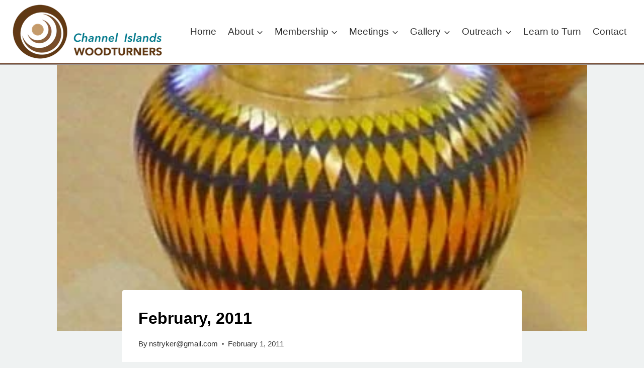

--- FILE ---
content_type: text/html; charset=UTF-8
request_url: https://channelislandswoodturners.org/2011/02/february-2011/
body_size: 30229
content:
<!doctype html>
<html lang="en-US" class="no-js" itemtype="https://schema.org/Blog" itemscope>
<head>
	<meta charset="UTF-8">
	<meta name="viewport" content="width=device-width, initial-scale=1, minimum-scale=1">
	<title>February, 2011 &#8211; Channel Islands Woodturners</title>
<meta name='robots' content='max-image-preview:large' />
<link rel="alternate" type="application/rss+xml" title="Channel Islands Woodturners &raquo; Feed" href="https://channelislandswoodturners.org/feed/" />
<link rel="alternate" type="application/rss+xml" title="Channel Islands Woodturners &raquo; Comments Feed" href="https://channelislandswoodturners.org/comments/feed/" />
			<script>document.documentElement.classList.remove( 'no-js' );</script>
			<link rel="alternate" type="application/rss+xml" title="Channel Islands Woodturners &raquo; February, 2011 Comments Feed" href="https://channelislandswoodturners.org/2011/02/february-2011/feed/" />
<link rel="alternate" title="oEmbed (JSON)" type="application/json+oembed" href="https://channelislandswoodturners.org/wp-json/oembed/1.0/embed?url=https%3A%2F%2Fchannelislandswoodturners.org%2F2011%2F02%2Ffebruary-2011%2F" />
<link rel="alternate" title="oEmbed (XML)" type="text/xml+oembed" href="https://channelislandswoodturners.org/wp-json/oembed/1.0/embed?url=https%3A%2F%2Fchannelislandswoodturners.org%2F2011%2F02%2Ffebruary-2011%2F&#038;format=xml" />
<style id='wp-img-auto-sizes-contain-inline-css'>
img:is([sizes=auto i],[sizes^="auto," i]){contain-intrinsic-size:3000px 1500px}
/*# sourceURL=wp-img-auto-sizes-contain-inline-css */
</style>
<style id='wp-emoji-styles-inline-css'>

	img.wp-smiley, img.emoji {
		display: inline !important;
		border: none !important;
		box-shadow: none !important;
		height: 1em !important;
		width: 1em !important;
		margin: 0 0.07em !important;
		vertical-align: -0.1em !important;
		background: none !important;
		padding: 0 !important;
	}
/*# sourceURL=wp-emoji-styles-inline-css */
</style>
<style id='wp-block-library-inline-css'>
:root{--wp-block-synced-color:#7a00df;--wp-block-synced-color--rgb:122,0,223;--wp-bound-block-color:var(--wp-block-synced-color);--wp-editor-canvas-background:#ddd;--wp-admin-theme-color:#007cba;--wp-admin-theme-color--rgb:0,124,186;--wp-admin-theme-color-darker-10:#006ba1;--wp-admin-theme-color-darker-10--rgb:0,107,160.5;--wp-admin-theme-color-darker-20:#005a87;--wp-admin-theme-color-darker-20--rgb:0,90,135;--wp-admin-border-width-focus:2px}@media (min-resolution:192dpi){:root{--wp-admin-border-width-focus:1.5px}}.wp-element-button{cursor:pointer}:root .has-very-light-gray-background-color{background-color:#eee}:root .has-very-dark-gray-background-color{background-color:#313131}:root .has-very-light-gray-color{color:#eee}:root .has-very-dark-gray-color{color:#313131}:root .has-vivid-green-cyan-to-vivid-cyan-blue-gradient-background{background:linear-gradient(135deg,#00d084,#0693e3)}:root .has-purple-crush-gradient-background{background:linear-gradient(135deg,#34e2e4,#4721fb 50%,#ab1dfe)}:root .has-hazy-dawn-gradient-background{background:linear-gradient(135deg,#faaca8,#dad0ec)}:root .has-subdued-olive-gradient-background{background:linear-gradient(135deg,#fafae1,#67a671)}:root .has-atomic-cream-gradient-background{background:linear-gradient(135deg,#fdd79a,#004a59)}:root .has-nightshade-gradient-background{background:linear-gradient(135deg,#330968,#31cdcf)}:root .has-midnight-gradient-background{background:linear-gradient(135deg,#020381,#2874fc)}:root{--wp--preset--font-size--normal:16px;--wp--preset--font-size--huge:42px}.has-regular-font-size{font-size:1em}.has-larger-font-size{font-size:2.625em}.has-normal-font-size{font-size:var(--wp--preset--font-size--normal)}.has-huge-font-size{font-size:var(--wp--preset--font-size--huge)}.has-text-align-center{text-align:center}.has-text-align-left{text-align:left}.has-text-align-right{text-align:right}.has-fit-text{white-space:nowrap!important}#end-resizable-editor-section{display:none}.aligncenter{clear:both}.items-justified-left{justify-content:flex-start}.items-justified-center{justify-content:center}.items-justified-right{justify-content:flex-end}.items-justified-space-between{justify-content:space-between}.screen-reader-text{border:0;clip-path:inset(50%);height:1px;margin:-1px;overflow:hidden;padding:0;position:absolute;width:1px;word-wrap:normal!important}.screen-reader-text:focus{background-color:#ddd;clip-path:none;color:#444;display:block;font-size:1em;height:auto;left:5px;line-height:normal;padding:15px 23px 14px;text-decoration:none;top:5px;width:auto;z-index:100000}html :where(.has-border-color){border-style:solid}html :where([style*=border-top-color]){border-top-style:solid}html :where([style*=border-right-color]){border-right-style:solid}html :where([style*=border-bottom-color]){border-bottom-style:solid}html :where([style*=border-left-color]){border-left-style:solid}html :where([style*=border-width]){border-style:solid}html :where([style*=border-top-width]){border-top-style:solid}html :where([style*=border-right-width]){border-right-style:solid}html :where([style*=border-bottom-width]){border-bottom-style:solid}html :where([style*=border-left-width]){border-left-style:solid}html :where(img[class*=wp-image-]){height:auto;max-width:100%}:where(figure){margin:0 0 1em}html :where(.is-position-sticky){--wp-admin--admin-bar--position-offset:var(--wp-admin--admin-bar--height,0px)}@media screen and (max-width:600px){html :where(.is-position-sticky){--wp-admin--admin-bar--position-offset:0px}}

/*# sourceURL=wp-block-library-inline-css */
</style><style id='global-styles-inline-css'>
:root{--wp--preset--aspect-ratio--square: 1;--wp--preset--aspect-ratio--4-3: 4/3;--wp--preset--aspect-ratio--3-4: 3/4;--wp--preset--aspect-ratio--3-2: 3/2;--wp--preset--aspect-ratio--2-3: 2/3;--wp--preset--aspect-ratio--16-9: 16/9;--wp--preset--aspect-ratio--9-16: 9/16;--wp--preset--color--black: #000000;--wp--preset--color--cyan-bluish-gray: #abb8c3;--wp--preset--color--white: #ffffff;--wp--preset--color--pale-pink: #f78da7;--wp--preset--color--vivid-red: #cf2e2e;--wp--preset--color--luminous-vivid-orange: #ff6900;--wp--preset--color--luminous-vivid-amber: #fcb900;--wp--preset--color--light-green-cyan: #7bdcb5;--wp--preset--color--vivid-green-cyan: #00d084;--wp--preset--color--pale-cyan-blue: #8ed1fc;--wp--preset--color--vivid-cyan-blue: #0693e3;--wp--preset--color--vivid-purple: #9b51e0;--wp--preset--color--theme-palette-1: var(--global-palette1);--wp--preset--color--theme-palette-2: var(--global-palette2);--wp--preset--color--theme-palette-3: var(--global-palette3);--wp--preset--color--theme-palette-4: var(--global-palette4);--wp--preset--color--theme-palette-5: var(--global-palette5);--wp--preset--color--theme-palette-6: var(--global-palette6);--wp--preset--color--theme-palette-7: var(--global-palette7);--wp--preset--color--theme-palette-8: var(--global-palette8);--wp--preset--color--theme-palette-9: var(--global-palette9);--wp--preset--color--theme-palette-10: var(--global-palette10);--wp--preset--color--theme-palette-11: var(--global-palette11);--wp--preset--color--theme-palette-12: var(--global-palette12);--wp--preset--color--theme-palette-13: var(--global-palette13);--wp--preset--color--theme-palette-14: var(--global-palette14);--wp--preset--color--theme-palette-15: var(--global-palette15);--wp--preset--gradient--vivid-cyan-blue-to-vivid-purple: linear-gradient(135deg,rgb(6,147,227) 0%,rgb(155,81,224) 100%);--wp--preset--gradient--light-green-cyan-to-vivid-green-cyan: linear-gradient(135deg,rgb(122,220,180) 0%,rgb(0,208,130) 100%);--wp--preset--gradient--luminous-vivid-amber-to-luminous-vivid-orange: linear-gradient(135deg,rgb(252,185,0) 0%,rgb(255,105,0) 100%);--wp--preset--gradient--luminous-vivid-orange-to-vivid-red: linear-gradient(135deg,rgb(255,105,0) 0%,rgb(207,46,46) 100%);--wp--preset--gradient--very-light-gray-to-cyan-bluish-gray: linear-gradient(135deg,rgb(238,238,238) 0%,rgb(169,184,195) 100%);--wp--preset--gradient--cool-to-warm-spectrum: linear-gradient(135deg,rgb(74,234,220) 0%,rgb(151,120,209) 20%,rgb(207,42,186) 40%,rgb(238,44,130) 60%,rgb(251,105,98) 80%,rgb(254,248,76) 100%);--wp--preset--gradient--blush-light-purple: linear-gradient(135deg,rgb(255,206,236) 0%,rgb(152,150,240) 100%);--wp--preset--gradient--blush-bordeaux: linear-gradient(135deg,rgb(254,205,165) 0%,rgb(254,45,45) 50%,rgb(107,0,62) 100%);--wp--preset--gradient--luminous-dusk: linear-gradient(135deg,rgb(255,203,112) 0%,rgb(199,81,192) 50%,rgb(65,88,208) 100%);--wp--preset--gradient--pale-ocean: linear-gradient(135deg,rgb(255,245,203) 0%,rgb(182,227,212) 50%,rgb(51,167,181) 100%);--wp--preset--gradient--electric-grass: linear-gradient(135deg,rgb(202,248,128) 0%,rgb(113,206,126) 100%);--wp--preset--gradient--midnight: linear-gradient(135deg,rgb(2,3,129) 0%,rgb(40,116,252) 100%);--wp--preset--font-size--small: var(--global-font-size-small);--wp--preset--font-size--medium: var(--global-font-size-medium);--wp--preset--font-size--large: var(--global-font-size-large);--wp--preset--font-size--x-large: 42px;--wp--preset--font-size--larger: var(--global-font-size-larger);--wp--preset--font-size--xxlarge: var(--global-font-size-xxlarge);--wp--preset--spacing--20: 0.44rem;--wp--preset--spacing--30: 0.67rem;--wp--preset--spacing--40: 1rem;--wp--preset--spacing--50: 1.5rem;--wp--preset--spacing--60: 2.25rem;--wp--preset--spacing--70: 3.38rem;--wp--preset--spacing--80: 5.06rem;--wp--preset--shadow--natural: 6px 6px 9px rgba(0, 0, 0, 0.2);--wp--preset--shadow--deep: 12px 12px 50px rgba(0, 0, 0, 0.4);--wp--preset--shadow--sharp: 6px 6px 0px rgba(0, 0, 0, 0.2);--wp--preset--shadow--outlined: 6px 6px 0px -3px rgb(255, 255, 255), 6px 6px rgb(0, 0, 0);--wp--preset--shadow--crisp: 6px 6px 0px rgb(0, 0, 0);}:where(.is-layout-flex){gap: 0.5em;}:where(.is-layout-grid){gap: 0.5em;}body .is-layout-flex{display: flex;}.is-layout-flex{flex-wrap: wrap;align-items: center;}.is-layout-flex > :is(*, div){margin: 0;}body .is-layout-grid{display: grid;}.is-layout-grid > :is(*, div){margin: 0;}:where(.wp-block-columns.is-layout-flex){gap: 2em;}:where(.wp-block-columns.is-layout-grid){gap: 2em;}:where(.wp-block-post-template.is-layout-flex){gap: 1.25em;}:where(.wp-block-post-template.is-layout-grid){gap: 1.25em;}.has-black-color{color: var(--wp--preset--color--black) !important;}.has-cyan-bluish-gray-color{color: var(--wp--preset--color--cyan-bluish-gray) !important;}.has-white-color{color: var(--wp--preset--color--white) !important;}.has-pale-pink-color{color: var(--wp--preset--color--pale-pink) !important;}.has-vivid-red-color{color: var(--wp--preset--color--vivid-red) !important;}.has-luminous-vivid-orange-color{color: var(--wp--preset--color--luminous-vivid-orange) !important;}.has-luminous-vivid-amber-color{color: var(--wp--preset--color--luminous-vivid-amber) !important;}.has-light-green-cyan-color{color: var(--wp--preset--color--light-green-cyan) !important;}.has-vivid-green-cyan-color{color: var(--wp--preset--color--vivid-green-cyan) !important;}.has-pale-cyan-blue-color{color: var(--wp--preset--color--pale-cyan-blue) !important;}.has-vivid-cyan-blue-color{color: var(--wp--preset--color--vivid-cyan-blue) !important;}.has-vivid-purple-color{color: var(--wp--preset--color--vivid-purple) !important;}.has-black-background-color{background-color: var(--wp--preset--color--black) !important;}.has-cyan-bluish-gray-background-color{background-color: var(--wp--preset--color--cyan-bluish-gray) !important;}.has-white-background-color{background-color: var(--wp--preset--color--white) !important;}.has-pale-pink-background-color{background-color: var(--wp--preset--color--pale-pink) !important;}.has-vivid-red-background-color{background-color: var(--wp--preset--color--vivid-red) !important;}.has-luminous-vivid-orange-background-color{background-color: var(--wp--preset--color--luminous-vivid-orange) !important;}.has-luminous-vivid-amber-background-color{background-color: var(--wp--preset--color--luminous-vivid-amber) !important;}.has-light-green-cyan-background-color{background-color: var(--wp--preset--color--light-green-cyan) !important;}.has-vivid-green-cyan-background-color{background-color: var(--wp--preset--color--vivid-green-cyan) !important;}.has-pale-cyan-blue-background-color{background-color: var(--wp--preset--color--pale-cyan-blue) !important;}.has-vivid-cyan-blue-background-color{background-color: var(--wp--preset--color--vivid-cyan-blue) !important;}.has-vivid-purple-background-color{background-color: var(--wp--preset--color--vivid-purple) !important;}.has-black-border-color{border-color: var(--wp--preset--color--black) !important;}.has-cyan-bluish-gray-border-color{border-color: var(--wp--preset--color--cyan-bluish-gray) !important;}.has-white-border-color{border-color: var(--wp--preset--color--white) !important;}.has-pale-pink-border-color{border-color: var(--wp--preset--color--pale-pink) !important;}.has-vivid-red-border-color{border-color: var(--wp--preset--color--vivid-red) !important;}.has-luminous-vivid-orange-border-color{border-color: var(--wp--preset--color--luminous-vivid-orange) !important;}.has-luminous-vivid-amber-border-color{border-color: var(--wp--preset--color--luminous-vivid-amber) !important;}.has-light-green-cyan-border-color{border-color: var(--wp--preset--color--light-green-cyan) !important;}.has-vivid-green-cyan-border-color{border-color: var(--wp--preset--color--vivid-green-cyan) !important;}.has-pale-cyan-blue-border-color{border-color: var(--wp--preset--color--pale-cyan-blue) !important;}.has-vivid-cyan-blue-border-color{border-color: var(--wp--preset--color--vivid-cyan-blue) !important;}.has-vivid-purple-border-color{border-color: var(--wp--preset--color--vivid-purple) !important;}.has-vivid-cyan-blue-to-vivid-purple-gradient-background{background: var(--wp--preset--gradient--vivid-cyan-blue-to-vivid-purple) !important;}.has-light-green-cyan-to-vivid-green-cyan-gradient-background{background: var(--wp--preset--gradient--light-green-cyan-to-vivid-green-cyan) !important;}.has-luminous-vivid-amber-to-luminous-vivid-orange-gradient-background{background: var(--wp--preset--gradient--luminous-vivid-amber-to-luminous-vivid-orange) !important;}.has-luminous-vivid-orange-to-vivid-red-gradient-background{background: var(--wp--preset--gradient--luminous-vivid-orange-to-vivid-red) !important;}.has-very-light-gray-to-cyan-bluish-gray-gradient-background{background: var(--wp--preset--gradient--very-light-gray-to-cyan-bluish-gray) !important;}.has-cool-to-warm-spectrum-gradient-background{background: var(--wp--preset--gradient--cool-to-warm-spectrum) !important;}.has-blush-light-purple-gradient-background{background: var(--wp--preset--gradient--blush-light-purple) !important;}.has-blush-bordeaux-gradient-background{background: var(--wp--preset--gradient--blush-bordeaux) !important;}.has-luminous-dusk-gradient-background{background: var(--wp--preset--gradient--luminous-dusk) !important;}.has-pale-ocean-gradient-background{background: var(--wp--preset--gradient--pale-ocean) !important;}.has-electric-grass-gradient-background{background: var(--wp--preset--gradient--electric-grass) !important;}.has-midnight-gradient-background{background: var(--wp--preset--gradient--midnight) !important;}.has-small-font-size{font-size: var(--wp--preset--font-size--small) !important;}.has-medium-font-size{font-size: var(--wp--preset--font-size--medium) !important;}.has-large-font-size{font-size: var(--wp--preset--font-size--large) !important;}.has-x-large-font-size{font-size: var(--wp--preset--font-size--x-large) !important;}
/*# sourceURL=global-styles-inline-css */
</style>

<style id='classic-theme-styles-inline-css'>
/*! This file is auto-generated */
.wp-block-button__link{color:#fff;background-color:#32373c;border-radius:9999px;box-shadow:none;text-decoration:none;padding:calc(.667em + 2px) calc(1.333em + 2px);font-size:1.125em}.wp-block-file__button{background:#32373c;color:#fff;text-decoration:none}
/*# sourceURL=/wp-includes/css/classic-themes.min.css */
</style>
<link rel='stylesheet' id='contact-form-7-css' href='https://channelislandswoodturners.org/wp-content/plugins/contact-form-7/includes/css/styles.css?ver=6.1.4' media='all' />
<link rel='stylesheet' id='kadence-parent-style-css' href='https://channelislandswoodturners.org/wp-content/themes/kadence/style.css?ver=1764627198' media='all' />
<link rel='stylesheet' id='wooderturners-style-css' href='https://channelislandswoodturners.org/wp-content/themes/woodturners-portfolios/style.css?ver=1736224227' media='all' />
<link rel='stylesheet' id='prettyPhoto-css' href='https://channelislandswoodturners.org/wp-content/themes/woodturners-portfolios/css/prettyPhoto.css?ver=3.1.6' media='all' />
<link rel='stylesheet' id='kadence-global-css' href='https://channelislandswoodturners.org/wp-content/themes/kadence/assets/css/global.min.css?ver=1.4.2' media='all' />
<style id='kadence-global-inline-css'>
/* Kadence Base CSS */
:root{--global-palette1:#603013;--global-palette2:#00788a;--global-palette3:#000000;--global-palette4:#333333;--global-palette5:#333333;--global-palette6:#454545;--global-palette7:#dce5e5;--global-palette8:#eff2f2;--global-palette9:#ffffff;--global-palette10:oklch(from var(--global-palette1) calc(l + 0.10 * (1 - l)) calc(c * 1.00) calc(h + 180) / 100%);--global-palette11:#13612e;--global-palette12:#1159af;--global-palette13:#b82105;--global-palette14:#f7630c;--global-palette15:#f5a524;--global-palette9rgb:255, 255, 255;--global-palette-highlight:var(--global-palette1);--global-palette-highlight-alt:var(--global-palette2);--global-palette-highlight-alt2:var(--global-palette9);--global-palette-btn-bg:var(--global-palette1);--global-palette-btn-bg-hover:var(--global-palette2);--global-palette-btn:var(--global-palette9);--global-palette-btn-hover:var(--global-palette9);--global-palette-btn-sec-bg:var(--global-palette7);--global-palette-btn-sec-bg-hover:var(--global-palette2);--global-palette-btn-sec:var(--global-palette3);--global-palette-btn-sec-hover:var(--global-palette9);--global-body-font-family:Arial, Helvetica, sans-serif;--global-heading-font-family:inherit;--global-primary-nav-font-family:inherit;--global-fallback-font:sans-serif;--global-display-fallback-font:sans-serif;--global-content-width:1290px;--global-content-wide-width:calc(1290px + 230px);--global-content-narrow-width:842px;--global-content-edge-padding:1.5rem;--global-content-boxed-padding:2rem;--global-calc-content-width:calc(1290px - var(--global-content-edge-padding) - var(--global-content-edge-padding) );--wp--style--global--content-size:var(--global-calc-content-width);}.wp-site-blocks{--global-vw:calc( 100vw - ( 0.5 * var(--scrollbar-offset)));}body{background:var(--global-palette8);}body, input, select, optgroup, textarea{font-style:normal;font-weight:400;font-size:19px;line-height:1.6;font-family:var(--global-body-font-family);color:var(--global-palette4);}.content-bg, body.content-style-unboxed .site{background:var(--global-palette9);}h1,h2,h3,h4,h5,h6{font-family:var(--global-heading-font-family);}h1{font-weight:700;font-size:32px;line-height:1.5;color:var(--global-palette3);}h2{font-style:normal;font-weight:700;font-size:30px;line-height:1.5;color:var(--global-palette3);}h3{font-style:normal;font-weight:700;font-size:26px;line-height:1.5;color:var(--global-palette3);}h4{font-style:normal;font-weight:700;font-size:24px;line-height:1.5;color:var(--global-palette4);}h5{font-style:normal;font-weight:700;font-size:22px;line-height:1.5;color:var(--global-palette4);}h6{font-style:normal;font-weight:700;font-size:20px;line-height:1.5;color:var(--global-palette5);}.entry-hero .kadence-breadcrumbs{max-width:1290px;}.site-container, .site-header-row-layout-contained, .site-footer-row-layout-contained, .entry-hero-layout-contained, .comments-area, .alignfull > .wp-block-cover__inner-container, .alignwide > .wp-block-cover__inner-container{max-width:var(--global-content-width);}.content-width-narrow .content-container.site-container, .content-width-narrow .hero-container.site-container{max-width:var(--global-content-narrow-width);}@media all and (min-width: 1520px){.wp-site-blocks .content-container  .alignwide{margin-left:-115px;margin-right:-115px;width:unset;max-width:unset;}}@media all and (min-width: 1102px){.content-width-narrow .wp-site-blocks .content-container .alignwide{margin-left:-130px;margin-right:-130px;width:unset;max-width:unset;}}.content-style-boxed .wp-site-blocks .entry-content .alignwide{margin-left:calc( -1 * var( --global-content-boxed-padding ) );margin-right:calc( -1 * var( --global-content-boxed-padding ) );}.content-area{margin-top:0rem;margin-bottom:0rem;}@media all and (max-width: 1024px){.content-area{margin-top:3rem;margin-bottom:3rem;}}@media all and (max-width: 767px){.content-area{margin-top:2rem;margin-bottom:2rem;}}@media all and (max-width: 1024px){:root{--global-content-boxed-padding:2rem;}}@media all and (max-width: 767px){:root{--global-content-boxed-padding:1.5rem;}}.entry-content-wrap{padding:2rem;}@media all and (max-width: 1024px){.entry-content-wrap{padding:2rem;}}@media all and (max-width: 767px){.entry-content-wrap{padding:1.5rem;}}.entry.single-entry{box-shadow:0px 15px 15px -10px rgba(0,0,0,0.05);}.entry.loop-entry{box-shadow:0px 15px 15px -10px rgba(0,0,0,0.05);}.loop-entry .entry-content-wrap{padding:2rem;}@media all and (max-width: 1024px){.loop-entry .entry-content-wrap{padding:2rem;}}@media all and (max-width: 767px){.loop-entry .entry-content-wrap{padding:1.5rem;}}button, .button, .wp-block-button__link, input[type="button"], input[type="reset"], input[type="submit"], .fl-button, .elementor-button-wrapper .elementor-button, .wc-block-components-checkout-place-order-button, .wc-block-cart__submit{box-shadow:0px 0px 0px -7px rgba(0,0,0,0);}button:hover, button:focus, button:active, .button:hover, .button:focus, .button:active, .wp-block-button__link:hover, .wp-block-button__link:focus, .wp-block-button__link:active, input[type="button"]:hover, input[type="button"]:focus, input[type="button"]:active, input[type="reset"]:hover, input[type="reset"]:focus, input[type="reset"]:active, input[type="submit"]:hover, input[type="submit"]:focus, input[type="submit"]:active, .elementor-button-wrapper .elementor-button:hover, .elementor-button-wrapper .elementor-button:focus, .elementor-button-wrapper .elementor-button:active, .wc-block-cart__submit:hover{box-shadow:0px 15px 25px -7px rgba(0,0,0,0.1);}.kb-button.kb-btn-global-outline.kb-btn-global-inherit{padding-top:calc(px - 2px);padding-right:calc(px - 2px);padding-bottom:calc(px - 2px);padding-left:calc(px - 2px);}@media all and (min-width: 1025px){.transparent-header .entry-hero .entry-hero-container-inner{padding-top:80px;}}@media all and (max-width: 1024px){.mobile-transparent-header .entry-hero .entry-hero-container-inner{padding-top:80px;}}@media all and (max-width: 767px){.mobile-transparent-header .entry-hero .entry-hero-container-inner{padding-top:80px;}}.entry-hero.post-hero-section .entry-header{min-height:200px;}
/* Kadence Header CSS */
@media all and (max-width: 1024px){.mobile-transparent-header #masthead{position:absolute;left:0px;right:0px;z-index:100;}.kadence-scrollbar-fixer.mobile-transparent-header #masthead{right:var(--scrollbar-offset,0);}.mobile-transparent-header #masthead, .mobile-transparent-header .site-top-header-wrap .site-header-row-container-inner, .mobile-transparent-header .site-main-header-wrap .site-header-row-container-inner, .mobile-transparent-header .site-bottom-header-wrap .site-header-row-container-inner{background:transparent;}.site-header-row-tablet-layout-fullwidth, .site-header-row-tablet-layout-standard{padding:0px;}}@media all and (min-width: 1025px){.transparent-header #masthead{position:absolute;left:0px;right:0px;z-index:100;}.transparent-header.kadence-scrollbar-fixer #masthead{right:var(--scrollbar-offset,0);}.transparent-header #masthead, .transparent-header .site-top-header-wrap .site-header-row-container-inner, .transparent-header .site-main-header-wrap .site-header-row-container-inner, .transparent-header .site-bottom-header-wrap .site-header-row-container-inner{background:transparent;}}.site-branding a.brand img{max-width:300px;}.site-branding a.brand img.svg-logo-image{width:300px;}.site-branding{padding:0px 0px 0px 0px;}#masthead, #masthead .kadence-sticky-header.item-is-fixed:not(.item-at-start):not(.site-header-row-container):not(.site-main-header-wrap), #masthead .kadence-sticky-header.item-is-fixed:not(.item-at-start) > .site-header-row-container-inner{background:#ffffff;}.site-main-header-inner-wrap{min-height:80px;}.site-main-header-wrap.site-header-row-container.site-header-focus-item.site-header-row-layout-standard.kadence-sticky-header.item-is-fixed.item-is-stuck, .site-header-upper-inner-wrap.kadence-sticky-header.item-is-fixed.item-is-stuck, .site-header-inner-wrap.kadence-sticky-header.item-is-fixed.item-is-stuck, .site-top-header-wrap.site-header-row-container.site-header-focus-item.site-header-row-layout-standard.kadence-sticky-header.item-is-fixed.item-is-stuck, .site-bottom-header-wrap.site-header-row-container.site-header-focus-item.site-header-row-layout-standard.kadence-sticky-header.item-is-fixed.item-is-stuck{box-shadow:0px 0px 0px 0px rgba(0,0,0,0);}.header-navigation[class*="header-navigation-style-underline"] .header-menu-container.primary-menu-container>ul>li>a:after{width:calc( 100% - 1.2em);}.main-navigation .primary-menu-container > ul > li.menu-item > a{padding-left:calc(1.2em / 2);padding-right:calc(1.2em / 2);padding-top:0.6em;padding-bottom:0.6em;color:var(--global-palette5);}.main-navigation .primary-menu-container > ul > li.menu-item .dropdown-nav-special-toggle{right:calc(1.2em / 2);}.main-navigation .primary-menu-container > ul > li.menu-item > a:hover{color:var(--global-palette-highlight);}.main-navigation .primary-menu-container > ul > li.menu-item.current-menu-item > a{color:var(--global-palette2);}.header-navigation .header-menu-container ul ul.sub-menu, .header-navigation .header-menu-container ul ul.submenu{background:var(--global-palette3);box-shadow:0px 2px 1px 1px rgba(70,70,70,0.5);}.header-navigation .header-menu-container ul ul li.menu-item, .header-menu-container ul.menu > li.kadence-menu-mega-enabled > ul > li.menu-item > a{border-bottom:1px solid rgba(255,255,255,0.1);border-radius:0px 0px 0px 0px;}.header-navigation .header-menu-container ul ul li.menu-item > a{width:200px;padding-top:1em;padding-bottom:1em;color:var(--global-palette8);font-style:normal;font-size:19px;}.header-navigation .header-menu-container ul ul li.menu-item > a:hover{color:var(--global-palette9);background:var(--global-palette1);border-radius:0px 0px 0px 0px;}.header-navigation .header-menu-container ul ul li.menu-item.current-menu-item > a{color:var(--global-palette9);background:var(--global-palette2);border-radius:0px 0px 0px 0px;}.mobile-toggle-open-container .menu-toggle-open, .mobile-toggle-open-container .menu-toggle-open:focus{color:var(--global-palette5);padding:0.4em 0.6em 0.4em 0.6em;font-size:14px;}.mobile-toggle-open-container .menu-toggle-open.menu-toggle-style-bordered{border:1px solid currentColor;}.mobile-toggle-open-container .menu-toggle-open .menu-toggle-icon{font-size:20px;}.mobile-toggle-open-container .menu-toggle-open:hover, .mobile-toggle-open-container .menu-toggle-open:focus-visible{color:var(--global-palette-highlight);}.mobile-navigation ul li{font-size:14px;}.mobile-navigation ul li a{padding-top:1em;padding-bottom:1em;}.mobile-navigation ul li > a, .mobile-navigation ul li.menu-item-has-children > .drawer-nav-drop-wrap{color:var(--global-palette8);}.mobile-navigation ul li.current-menu-item > a, .mobile-navigation ul li.current-menu-item.menu-item-has-children > .drawer-nav-drop-wrap{color:var(--global-palette-highlight);}.mobile-navigation ul li.menu-item-has-children .drawer-nav-drop-wrap, .mobile-navigation ul li:not(.menu-item-has-children) a{border-bottom:1px solid rgba(255,255,255,0.1);}.mobile-navigation:not(.drawer-navigation-parent-toggle-true) ul li.menu-item-has-children .drawer-nav-drop-wrap button{border-left:1px solid rgba(255,255,255,0.1);}#mobile-drawer .drawer-header .drawer-toggle{padding:0.6em 0.15em 0.6em 0.15em;font-size:24px;}
/* Kadence Footer CSS */
.site-bottom-footer-inner-wrap{padding-top:30px;padding-bottom:30px;grid-column-gap:30px;}.site-bottom-footer-inner-wrap .widget{margin-bottom:30px;}.site-bottom-footer-inner-wrap .site-footer-section:not(:last-child):after{right:calc(-30px / 2);}
/*# sourceURL=kadence-global-inline-css */
</style>
<link rel='stylesheet' id='kadence-header-css' href='https://channelislandswoodturners.org/wp-content/themes/kadence/assets/css/header.min.css?ver=1.4.2' media='all' />
<link rel='stylesheet' id='kadence-content-css' href='https://channelislandswoodturners.org/wp-content/themes/kadence/assets/css/content.min.css?ver=1.4.2' media='all' />
<link rel='stylesheet' id='kadence-related-posts-css' href='https://channelislandswoodturners.org/wp-content/themes/kadence/assets/css/related-posts.min.css?ver=1.4.2' media='all' />
<link rel='stylesheet' id='kad-splide-css' href='https://channelislandswoodturners.org/wp-content/themes/kadence/assets/css/kadence-splide.min.css?ver=1.4.2' media='all' />
<link rel='stylesheet' id='kadence-footer-css' href='https://channelislandswoodturners.org/wp-content/themes/kadence/assets/css/footer.min.css?ver=1.4.2' media='all' />
<script src="https://channelislandswoodturners.org/wp-includes/js/jquery/jquery.min.js?ver=3.7.1" id="jquery-core-js"></script>
<script src="https://channelislandswoodturners.org/wp-includes/js/jquery/jquery-migrate.min.js?ver=3.4.1" id="jquery-migrate-js"></script>
<link rel="https://api.w.org/" href="https://channelislandswoodturners.org/wp-json/" /><link rel="alternate" title="JSON" type="application/json" href="https://channelislandswoodturners.org/wp-json/wp/v2/posts/3165" /><link rel="EditURI" type="application/rsd+xml" title="RSD" href="https://channelislandswoodturners.org/xmlrpc.php?rsd" />
<meta name="generator" content="WordPress 6.9" />
<link rel="canonical" href="https://channelislandswoodturners.org/2011/02/february-2011/" />
<link rel='shortlink' href='https://channelislandswoodturners.org/?p=3165' />
<!-- Analytics by WP Statistics - https://wp-statistics.com -->
<link rel="pingback" href="https://channelislandswoodturners.org/xmlrpc.php"><link rel="icon" href="https://channelislandswoodturners.org/wp-content/uploads/2024/10/Channel-Islands-Icon.webp" sizes="32x32" />
<link rel="icon" href="https://channelislandswoodturners.org/wp-content/uploads/2024/10/Channel-Islands-Icon.webp" sizes="192x192" />
<link rel="apple-touch-icon" href="https://channelislandswoodturners.org/wp-content/uploads/2024/10/Channel-Islands-Icon.webp" />
<meta name="msapplication-TileImage" content="https://channelislandswoodturners.org/wp-content/uploads/2024/10/Channel-Islands-Icon.webp" />
		<style id="wp-custom-css">
			line spacing		</style>
		</head>

<body class="wp-singular post-template-default single single-post postid-3165 single-format-standard wp-custom-logo wp-embed-responsive wp-theme-kadence wp-child-theme-woodturners-portfolios footer-on-bottom hide-focus-outline link-style-standard content-title-style-normal content-width-narrow content-style-boxed content-vertical-padding-show non-transparent-header mobile-non-transparent-header">
<div id="wrapper" class="site wp-site-blocks">
			<a class="skip-link screen-reader-text scroll-ignore" href="#main">Skip to content</a>
		<header id="masthead" class="site-header" role="banner" itemtype="https://schema.org/WPHeader" itemscope>
	<div id="main-header" class="site-header-wrap">
		<div class="site-header-inner-wrap">
			<div class="site-header-upper-wrap">
				<div class="site-header-upper-inner-wrap">
					<div class="site-main-header-wrap site-header-row-container site-header-focus-item site-header-row-layout-standard kadence-sticky-header" data-section="kadence_customizer_header_main" data-shrink="true" data-shrink-height="60" data-reveal-scroll-up="false">
	<div class="site-header-row-container-inner">
				<div class="site-container">
			<div class="site-main-header-inner-wrap site-header-row site-header-row-has-sides site-header-row-no-center">
									<div class="site-header-main-section-left site-header-section site-header-section-left">
						<div class="site-header-item site-header-focus-item" data-section="title_tagline">
	<div class="site-branding branding-layout-standard site-brand-logo-only"><a class="brand has-logo-image" href="https://channelislandswoodturners.org/" rel="home"><img width="300" height="110" src="https://channelislandswoodturners.org/wp-content/uploads/2024/10/Channel-Islands-Logo-FINAL3.webp" class="custom-logo" alt="Channel Islands Woodturners" decoding="async" /></a></div></div><!-- data-section="title_tagline" -->
					</div>
																	<div class="site-header-main-section-right site-header-section site-header-section-right">
						<div class="site-header-item site-header-focus-item site-header-item-main-navigation header-navigation-layout-stretch-false header-navigation-layout-fill-stretch-false" data-section="kadence_customizer_primary_navigation">
		<nav id="site-navigation" class="main-navigation header-navigation hover-to-open nav--toggle-sub header-navigation-style-underline header-navigation-dropdown-animation-fade-down" role="navigation" aria-label="Primary">
			<div class="primary-menu-container header-menu-container">
	<ul id="primary-menu" class="menu"><li id="menu-item-26403" class="menu-item menu-item-type-post_type menu-item-object-page menu-item-home menu-item-26403"><a href="https://channelislandswoodturners.org/">Home</a></li>
<li id="menu-item-10975" class="menu-item menu-item-type-post_type menu-item-object-page menu-item-has-children menu-item-10975"><a href="https://channelislandswoodturners.org/about-us/"><span class="nav-drop-title-wrap">About<span class="dropdown-nav-toggle"><span class="kadence-svg-iconset svg-baseline"><svg aria-hidden="true" class="kadence-svg-icon kadence-arrow-down-svg" fill="currentColor" version="1.1" xmlns="http://www.w3.org/2000/svg" width="24" height="24" viewBox="0 0 24 24"><title>Expand</title><path d="M5.293 9.707l6 6c0.391 0.391 1.024 0.391 1.414 0l6-6c0.391-0.391 0.391-1.024 0-1.414s-1.024-0.391-1.414 0l-5.293 5.293-5.293-5.293c-0.391-0.391-1.024-0.391-1.414 0s-0.391 1.024 0 1.414z"></path>
				</svg></span></span></span></a>
<ul class="sub-menu">
	<li id="menu-item-10972" class="menu-item menu-item-type-post_type menu-item-object-page menu-item-10972"><a href="https://channelislandswoodturners.org/about-us/">Mission Statement</a></li>
	<li id="menu-item-10674" class="menu-item menu-item-type-post_type menu-item-object-page menu-item-10674"><a href="https://channelislandswoodturners.org/about-us/">History</a></li>
	<li id="menu-item-10974" class="menu-item menu-item-type-post_type menu-item-object-page menu-item-10974"><a href="https://channelislandswoodturners.org/about-us/current-officers-and-mentors/">Officers</a></li>
	<li id="menu-item-10973" class="menu-item menu-item-type-post_type menu-item-object-page menu-item-10973"><a href="https://channelislandswoodturners.org/about-us/bylaws/">Bylaws</a></li>
</ul>
</li>
<li id="menu-item-10976" class="menu-item menu-item-type-post_type menu-item-object-page menu-item-has-children menu-item-10976"><a href="https://channelislandswoodturners.org/membership/"><span class="nav-drop-title-wrap">Membership<span class="dropdown-nav-toggle"><span class="kadence-svg-iconset svg-baseline"><svg aria-hidden="true" class="kadence-svg-icon kadence-arrow-down-svg" fill="currentColor" version="1.1" xmlns="http://www.w3.org/2000/svg" width="24" height="24" viewBox="0 0 24 24"><title>Expand</title><path d="M5.293 9.707l6 6c0.391 0.391 1.024 0.391 1.414 0l6-6c0.391-0.391 0.391-1.024 0-1.414s-1.024-0.391-1.414 0l-5.293 5.293-5.293-5.293c-0.391-0.391-1.024-0.391-1.414 0s-0.391 1.024 0 1.414z"></path>
				</svg></span></span></span></a>
<ul class="sub-menu">
	<li id="menu-item-10977" class="menu-item menu-item-type-post_type menu-item-object-page menu-item-10977"><a href="https://channelislandswoodturners.org/membership/">Application</a></li>
	<li id="menu-item-10978" class="menu-item menu-item-type-post_type menu-item-object-page menu-item-10978"><a href="https://channelislandswoodturners.org/membership/benefits/">Benefits</a></li>
	<li id="menu-item-10980" class="menu-item menu-item-type-post_type menu-item-object-page menu-item-10980"><a href="https://channelislandswoodturners.org/membership/resources-of-interest-to-woodturners/">Resources</a></li>
	<li id="menu-item-10979" class="menu-item menu-item-type-post_type menu-item-object-page menu-item-10979"><a href="https://channelislandswoodturners.org/membership/members-only/">Members Only</a></li>
</ul>
</li>
<li id="menu-item-10988" class="menu-item menu-item-type-post_type menu-item-object-page menu-item-has-children menu-item-10988"><a href="https://channelislandswoodturners.org/meetings/"><span class="nav-drop-title-wrap">Meetings<span class="dropdown-nav-toggle"><span class="kadence-svg-iconset svg-baseline"><svg aria-hidden="true" class="kadence-svg-icon kadence-arrow-down-svg" fill="currentColor" version="1.1" xmlns="http://www.w3.org/2000/svg" width="24" height="24" viewBox="0 0 24 24"><title>Expand</title><path d="M5.293 9.707l6 6c0.391 0.391 1.024 0.391 1.414 0l6-6c0.391-0.391 0.391-1.024 0-1.414s-1.024-0.391-1.414 0l-5.293 5.293-5.293-5.293c-0.391-0.391-1.024-0.391-1.414 0s-0.391 1.024 0 1.414z"></path>
				</svg></span></span></span></a>
<ul class="sub-menu">
	<li id="menu-item-10986" class="menu-item menu-item-type-post_type menu-item-object-page menu-item-10986"><a href="https://channelislandswoodturners.org/meetings/next-meeting/">Next Meeting</a></li>
	<li id="menu-item-10982" class="menu-item menu-item-type-post_type menu-item-object-page menu-item-10982"><a href="https://channelislandswoodturners.org/meetings/directions/">Directions</a></li>
	<li id="menu-item-10989" class="menu-item menu-item-type-post_type menu-item-object-page menu-item-10989"><a href="https://channelislandswoodturners.org/meetings/">Event Schedule</a></li>
	<li id="menu-item-10981" class="menu-item menu-item-type-post_type menu-item-object-page current_page_parent menu-item-10981"><a href="https://channelislandswoodturners.org/meetings/meeting-photos/">Meeting Photos</a></li>
</ul>
</li>
<li id="menu-item-25741" class="menu-item menu-item-type-custom menu-item-object-custom menu-item-has-children menu-item-25741"><a href="/portfolio/"><span class="nav-drop-title-wrap">Gallery<span class="dropdown-nav-toggle"><span class="kadence-svg-iconset svg-baseline"><svg aria-hidden="true" class="kadence-svg-icon kadence-arrow-down-svg" fill="currentColor" version="1.1" xmlns="http://www.w3.org/2000/svg" width="24" height="24" viewBox="0 0 24 24"><title>Expand</title><path d="M5.293 9.707l6 6c0.391 0.391 1.024 0.391 1.414 0l6-6c0.391-0.391 0.391-1.024 0-1.414s-1.024-0.391-1.414 0l-5.293 5.293-5.293-5.293c-0.391-0.391-1.024-0.391-1.414 0s-0.391 1.024 0 1.414z"></path>
				</svg></span></span></span></a>
<ul class="sub-menu">
	<li id="menu-item-25742" class="menu-item menu-item-type-custom menu-item-object-custom menu-item-25742"><a href="/portfolio/">Member&#8217;s Work</a></li>
	<li id="menu-item-25743" class="menu-item menu-item-type-post_type menu-item-object-page current_page_parent menu-item-25743"><a href="https://channelislandswoodturners.org/meetings/meeting-photos/">Meeting Photos</a></li>
</ul>
</li>
<li id="menu-item-25762" class="menu-item menu-item-type-post_type menu-item-object-page menu-item-has-children menu-item-25762"><a href="https://channelislandswoodturners.org/ventura-county-fair/"><span class="nav-drop-title-wrap">Outreach<span class="dropdown-nav-toggle"><span class="kadence-svg-iconset svg-baseline"><svg aria-hidden="true" class="kadence-svg-icon kadence-arrow-down-svg" fill="currentColor" version="1.1" xmlns="http://www.w3.org/2000/svg" width="24" height="24" viewBox="0 0 24 24"><title>Expand</title><path d="M5.293 9.707l6 6c0.391 0.391 1.024 0.391 1.414 0l6-6c0.391-0.391 0.391-1.024 0-1.414s-1.024-0.391-1.414 0l-5.293 5.293-5.293-5.293c-0.391-0.391-1.024-0.391-1.414 0s-0.391 1.024 0 1.414z"></path>
				</svg></span></span></span></a>
<ul class="sub-menu">
	<li id="menu-item-25759" class="menu-item menu-item-type-post_type menu-item-object-page menu-item-25759"><a href="https://channelislandswoodturners.org/ventura-county-fair/">Ventura County Fair</a></li>
	<li id="menu-item-25758" class="menu-item menu-item-type-post_type menu-item-object-page menu-item-25758"><a href="https://channelislandswoodturners.org/cabrillo-middle-school/">Cabrillo Middle School</a></li>
</ul>
</li>
<li id="menu-item-26346" class="menu-item menu-item-type-post_type menu-item-object-page menu-item-26346"><a href="https://channelislandswoodturners.org/learn-to-turn/">Learn to Turn</a></li>
<li id="menu-item-26389" class="menu-item menu-item-type-post_type menu-item-object-page menu-item-26389"><a href="https://channelislandswoodturners.org/contact-us/">Contact</a></li>
</ul>		</div>
	</nav><!-- #site-navigation -->
	</div><!-- data-section="primary_navigation" -->
					</div>
							</div>
		</div>
	</div>
</div>
				</div>
			</div>
					</div>
	</div>
	
<div id="mobile-header" class="site-mobile-header-wrap">
	<div class="site-header-inner-wrap">
		<div class="site-header-upper-wrap">
			<div class="site-header-upper-inner-wrap">
			<div class="site-main-header-wrap site-header-focus-item site-header-row-layout-standard site-header-row-tablet-layout-default site-header-row-mobile-layout-default ">
	<div class="site-header-row-container-inner">
		<div class="site-container">
			<div class="site-main-header-inner-wrap site-header-row site-header-row-has-sides site-header-row-no-center">
									<div class="site-header-main-section-left site-header-section site-header-section-left">
						<div class="site-header-item site-header-focus-item" data-section="title_tagline">
	<div class="site-branding mobile-site-branding branding-layout-standard branding-tablet-layout-inherit site-brand-logo-only branding-mobile-layout-inherit"><a class="brand has-logo-image" href="https://channelislandswoodturners.org/" rel="home"><img width="300" height="110" src="https://channelislandswoodturners.org/wp-content/uploads/2024/10/Channel-Islands-Logo-FINAL3.webp" class="custom-logo" alt="Channel Islands Woodturners" decoding="async" /></a></div></div><!-- data-section="title_tagline" -->
					</div>
																	<div class="site-header-main-section-right site-header-section site-header-section-right">
						<div class="site-header-item site-header-focus-item site-header-item-navgation-popup-toggle" data-section="kadence_customizer_mobile_trigger">
		<div class="mobile-toggle-open-container">
						<button id="mobile-toggle" class="menu-toggle-open drawer-toggle menu-toggle-style-default" aria-label="Open menu" data-toggle-target="#mobile-drawer" data-toggle-body-class="showing-popup-drawer-from-right" aria-expanded="false" data-set-focus=".menu-toggle-close"
					>
						<span class="menu-toggle-icon"><span class="kadence-svg-iconset"><svg aria-hidden="true" class="kadence-svg-icon kadence-menu-svg" fill="currentColor" version="1.1" xmlns="http://www.w3.org/2000/svg" width="24" height="24" viewBox="0 0 24 24"><title>Toggle Menu</title><path d="M3 13h18c0.552 0 1-0.448 1-1s-0.448-1-1-1h-18c-0.552 0-1 0.448-1 1s0.448 1 1 1zM3 7h18c0.552 0 1-0.448 1-1s-0.448-1-1-1h-18c-0.552 0-1 0.448-1 1s0.448 1 1 1zM3 19h18c0.552 0 1-0.448 1-1s-0.448-1-1-1h-18c-0.552 0-1 0.448-1 1s0.448 1 1 1z"></path>
				</svg></span></span>
		</button>
	</div>
	</div><!-- data-section="mobile_trigger" -->
					</div>
							</div>
		</div>
	</div>
</div>
			</div>
		</div>
			</div>
</div>
</header><!-- #masthead -->

	<main id="inner-wrap" class="wrap kt-clear" role="main">
		<div id="primary" class="content-area">
	<div class="content-container site-container">
		<div id="main" class="site-main">
						<div class="content-wrap">
					<div class="post-thumbnail article-post-thumbnail kadence-thumbnail-position-behind alignwide kadence-thumbnail-ratio-2-3">
		<div class="post-thumbnail-inner">
			<img width="361" height="320" src="https://channelislandswoodturners.org/wp-content/uploads/2011/02/3-Toro-RuledHF-1.jpg" class="post-top-featured wp-post-image" alt="" decoding="async" fetchpriority="high" srcset="https://channelislandswoodturners.org/wp-content/uploads/2011/02/3-Toro-RuledHF-1.jpg 361w, https://channelislandswoodturners.org/wp-content/uploads/2011/02/3-Toro-RuledHF-1-300x266.jpg 300w" sizes="(max-width: 361px) 100vw, 361px" />		</div>
	</div><!-- .post-thumbnail -->
			<article id="post-3165" class="entry content-bg single-entry post-3165 post type-post status-publish format-standard has-post-thumbnail hentry category-uncategorized">
	<div class="entry-content-wrap">
		<header class="entry-header post-title title-align-inherit title-tablet-align-inherit title-mobile-align-inherit">
	<h1 class="entry-title">February, 2011</h1><div class="entry-meta entry-meta-divider-dot">
	<span class="posted-by"><span class="meta-label">By</span><span class="author vcard"><a class="url fn n" href="https://channelislandswoodturners.org/author/nstrykergmail-com/">nstryker@gmail.com</a></span></span>					<span class="posted-on">
						<time class="entry-date published" datetime="2011-02-01T08:00:22+00:00" itemprop="datePublished">February 1, 2011</time><time class="updated" datetime="2024-10-11T23:00:00+00:00" itemprop="dateModified">October 11, 2024</time>					</span>
					</div><!-- .entry-meta -->
</header><!-- .entry-header -->

<div class="entry-content single-content">
	<p><strong>Future Events</strong></p>
<p>March 26, 9 am – 12 pm</p>
<p><strong>Photographing Your Woodturnings &#8211; Art Waldinger</strong></p>
<p>at Cabrillo Middle School</p>
<p><strong>President’s Message</strong></p>
<p>We had a great meeting in January with approximately 45 showing up, and we signed up four new members.  Welcome Mimi and Phil Allin, Tim Burrett, and Cindy Zanotti.</p>
<p>We also had over twenty “show-and-tell” presentations, ranging from some good works by beginners to beautiful and creative artistry by some of our most advanced members.  <a href="https://web.archive.org/web/20111011155753/https://channelislandswoodturners.org/Jan-2011-Meeting/index.html">Click here</a>for pictures of the meeting.</p>
<p>The energy and enthusiasm in the room was very enjoyable to me; I was especially pleased with those who in some fashion participated in the rather spontaneous and varied dialogue.</p>
<p>The luncheon was great we had approximately 18 attendees at Mimi’s in Ventura, and there the diversity of conversations continued.  Some talked about woodturning specifics, other about life events, and others just listened to the excellent exchange.  We’ll do it again after next meeting scheduled <strong>for Saturday, February 26 at Cabrillo Middle School in Ventura.</strong></p>
<p>During the coming meeting we won’t have a raffle or a normal “show-and-tell”, but instead, Sam Turner will demonstrate how to turn a letter opener on multiple axes.  In addition, we’ll have our <strong>CIW Mini Gallery</strong>, when we attendees will select one piece to represent CIW at the upcoming AAW 25<sup>th</sup> Anniversary Symposium next June 24-26 in Minneapolis-St. Paul.</p>
<p><strong>I encourage everyone in our membership to bring his/her best work</strong>.  The selected item will be shipped to the Symposium, and the club will pay the entry and shipping costs.  (Note that the item must be for sale.)  So if you have something on a shelf, bring it.  If you have something in mind, get turning.  <a href="https://web.archive.org/web/20111011155753/http://www.woodturner.org/sym/sym2011/Exhibit/">Click on this link </a>to learn more about the entry rules.</p>
<p>Pedro</p>
<p>&nbsp;</p>
<p>&nbsp;</p>
<p>&nbsp;</p>
<table>
<tbody>
<tr>
<td><strong>Mentors Available</strong></p>
<p>The following list of members have offered to act as mentors to any member of the club who wishes to have hands-on instruction.  This can be done at the mentor&#8217;s shop or at the member&#8217;s home on their own lathe.  It is an excellent way for beginning turners to quickly learn basic skills and safety and for more advanced turners to develop new ideas and skills.  Using your member roster, give any mentor a call to arrange a time.  If you don&#8217;t have your roster or want to add your name to the mentor list, give the newsletter editor a call.</p>
<p>Each mentor can teach basic skills; some have also listed specific topics in which they are especially interested or have more advanced skills.</p>
<p><strong>Bruce Berger         </strong>Any topic including segmented turning</p>
<p><strong>Warren Brown       </strong>Any topic</p>
<p><strong>David Frank            </strong>Any topic</p>
<p><strong>Al Geller</strong>                   Open form bowls, natural edge bowls, bowl design</p>
<p><strong>Ron Lindsay           </strong>Any topic including hollow turning freehand</p>
<p><strong>Jim Rinde</strong>                Anything to do with using and turning resins, turning goblets, hollow turning with a boring bar with/without a laser</p>
<p><strong>Herm Ross              </strong>Miniatures; tool making and metal work</p>
<p><strong>Chuck Stevenson </strong>Basic turning; he is learning to do segmental work</p>
<p><strong>Gary Toro</strong>                Anything you want to make</p>
<p><strong>Sam Turner             </strong>Any topic (if he doesn&#8217;t know how, he will learn it with you)</td>
<td>Turning(s) of the Month</p>
<p><strong>Six pieces from the January Show-n-Tell are featured this month.</strong></p>
<p><strong>The “Twiggy Pen” – Dave Staeheli</strong></p>
<p>The Twiggy Pen is a variation of the “Bic Stick Pen” using natural twigs instead of dimensional wood.  The main difference in construction is that you use “tailstock” drilling instead of using a drill chuck or a drill press.  As there are no dead centers marketed with a Morse taper designed to accommodate a 5/32” drill bit, you must construct your own.</p>
<p>For the non-metal worker, a piece of Corian works best.  I hold a piece of ¾” to 1” x 3” – 4”  square stock of Corian in the jaws of a lathe chuck, drill a 5/32” hole through it, counter sink a taper (to help the drill bit find the hole after passing through the tailstock) and then turn a Morse taper on the outside.  The Morse taper doesn’t have to be very long, maybe 2” or less, nor does it have to be perfect.  As long as it fits at two “high points” and registers the same every time, it will work fine.  I usually use calipers to rough the Morse taper close, then bring up the empty Morse taper tail stock onto my taper, hand turn the piece to rub the high points, pull back the tail stock and then turn away the high points.  After constructing the Morse taper, reverse the piece and insert the dead center into the headstock Morse taper and turn a small cup into the end.  This will be to hold and center the twig as you drill the twig out.</p>
<p>You will also need a 18” x 5/32” “aircraft” drill bit.  I purchase mine at <a href="https://web.archive.org/web/20111011155753/http://www.buydrillbits.com/">www.Buydrillbits.com</a> .  You may attach a dedicated handle to the drill bit, or hold it by other means.</p>
<p>Now the hard part.  Find a perfect twig.  Since this is impossible, find a twig that is as straight as possible, at least 6” long but preferably a little longer, and at least 5/16” in diameter at the small end.  Interesting bark is a plus.  Little side branches can be left on but do present interesting chucking problems.  Recommend the twig be dry and free of cracks.  Now drill.</p>
<p>You need to turn a small taper on the twig before drilling.  Chuck the twig up at the small end with spigot jaws on your scroll chuck.  Bring up the tailstock and center the twig on a live center with only light pressure.  Turn a small taper leaving an approximately ¼” wide flat spot on the end of the twig (tailstock end).  I use a small skew.  Swap out the live center for the Corian dead center.  Have the quill on the tailstock backed off to zero and bring up the tailstock onto the twig.  Turn the lathe on and observe how much solid wood it presents versus how much “ghost”.  There should appear at least ¼” of solid wood where you will be drilling through.  Insert the drill bit through the tailstock and dead center to start drilling.  Drill only in small increments, pausing frequently to clear the shavings off the drill bit.  Drill 4 ¾” into the twig.  I use a piece of masking tape on the drill shaft and when it comes up even with the handle end of the tailstock, I have drilled enough.  Usually many twigs are drilled through the side netting only a smaller number of successes.  Live with it.  Now either part off or saw off the twig at the chuck jaws.  I usually clean up the ends by sanding, leaving a small flat point at the pen end for the shoulder of the pen insert.</p>
<p>Spray the twig down with a clear type finish like polyurethane or lacquer.</p>
<p>I recommend buying “Bic” style pens by the box as once you have made one pen, you will want to make many more.  Remove the pen insert from the pen by inserting a knife blade between the insert and the pen body and pushing sideways.  Place the pen insert into the twig and you are done.  When things go well, total time for a completed pen, less than five minutes.</p>
<p><strong>Fluted Carob Bowl – Michael Ingham</strong></p>
<p>After turning the exterior shape, I used a platform fitted to that shape inserted into the banjo to support a router mounted to a sled.  I used a ¾” cove bit.  This process was demonstrated by Bruce Berger for our club (see Mini-Demos Nov 2008 on the club website).  Using the indexing feature on my lathe, I cut equidistant flutes.  Be sure to keep downward pressure on the router sled, and move it only from left to right.  A climb cut – from right to left &#8211; tends to throw the router out of the groove.  I used a</p>
<p>&nbsp;</p>
<p>microplane (Shureform tool) to shape the sharp edges of the flutes, making convex surfaces to meld with the concave surfaces of the flutes.  Using very coarse sandpaper, I refined the shape, then smoothed with finer grits.  I then hollowed using the Paul Crabtree tool (see<a href="https://web.archive.org/web/20111011155753/http://www.spswt.org/NL/march08.pdf">http://www.spswt.org/NL/march08.pdf</a> ).  The finish is epoxy <em>a la</em> Jim Rinde.</p>
<p><strong>Wood-burned and Colored Hollow Form &#8211; Gary Toro</strong></p>
<p>This vessel is made with Ficus salvaged from trees cut down behind Ventura College.  I first rough turned it and set it aside to dry.  Once dry I finish turned it and laid out the design using an indexing wheel at 60 divisions.  The design is laid out using a compass and the indexing wheel.  I then burned the lines using a small skew tip on my wood burner.  I then used a U-shaped tip to texture and burn the black portion of the vessel.  The colors used were Kooh-I-Noor vibrant ink available at<a href="https://web.archive.org/web/20111011155753/http://www.dickblick.com/">www.dickblick.com</a>.</p>
<p><strong>“Exotic Scraps” – Bruce Berger</strong><br />
The construction procedure can be found in the Winter 2010 issue of Woodturning Magazine, or else Google “Dennis Keeling.”  The wood specimens are all exotics: Purple heart, Yellow heart, Orange Osage, Black Walnut, Tasmanian Eucalyptus, and Ebony.  Glue-up is straight forward, and to save time I used a large Forstner bit from both ends.  I turned the outside to my desired profile and then used a boring bar to make the walls thinner.  The bar also had a laser attached to help me with measuring  thickness.  The Ebony ring at the top is a segmented 8-unit piece.  The base is one solid  piece.  Advice to those who choose to construct this piece &#8211; use whatever scraps you have on hand because the exotics get quite expensive.  Good Luck!</p>
<p>&nbsp;</p>
<p><strong>Bleached Redwood &#8211; Jim Rinde</strong></p>
<p>I tried bleaching Redwood with household chlorine bleach and found that it worked to some degree by bleaching the soft summer wood, but not the denser winter wood.  This was the result after the wood was in the bleach for about an hour.  The wood was in the form of a small end grain bowl turned to about 2 mm in thickness.</p>
<p>&nbsp;</p>
<p>Not satisfied with the results, I decided to heat the bleach and see if it would bleach the winter wood if the temperature was higher.  I put the plastic container containing the bowl, some rocks and bleach in the microwave and heated it to about 50 deg. C [122 F].  I then put it out in the sun and covered the container with a glass plate.  After about two hours, I checked the progress and was very surprised to find the wood bubbling.  Yes, the wood was reacting with the bleach and was being eaten away by it.  I immediately removed the bowl and placed it in cold water to stop the reaction.  After washing it several times, the surface was very slippery/slimy.  I soaked it in baking soda/water to neutralize any acid and dried it.  The wood had been etched and had lost over 30% weight.  The thickness decreased from 2 mm to paper-thin in some places (summer wood).</p>
<p>I Checked Wikipedia under bleaching wood and found a reference to the fact that bleach will attack cellulose if the pH is neutral.</p>
<p><strong>Acacia “Flame” Vessel – Ron Lindsay</strong></p>
<p>First, a tulip shaped vase was turned and hollowed to 3/8” thickness.  This was turned dry and was quite a chore because of the hardness &#8211; Acacia is quite dense, tough, and hard – and further complicated by the long reach (9”) to the inside bottom and working the end grain.  The Rolly Munro hollowing tool <u><a href="https://web.archive.org/web/20111011155753/http://www.rollymunro.co.nz/tools.html">http://www.rollymunro.co.nz/tools.html</a></u></p>
<p>made the job barely tolerable.  If you know your design for piercing in advance, you can drill a series of holes down the side to easily gauge wall thickness.  A tenon was left on the base for holding in the 4-jaw scroll chuck while carving later.  This wood was quite dry when turned so did not need much drying before carving.</p>
<p>I laid out the flame design aligning with the wood’s figure using a green grease pencil.  This is easily erased with rubbing and paint thinner to adjust the design.  Mount the vessel in a scroll chuck and use the indexing pin to lock the headstock in convenient positions for carving.  A plug can be made for the top rim while still round for extra support from the tail stock during the rough carving.  I used a 3/8” drill to make starter holes for my sabre saw.  The saw turned out to be extremely useful for cutting this very hard wood.  I expected to use the V-shaped tool of my power carver or hand chisel, but this hard wood was easier to work using the saw (on the lathe), an air-powered die grinder with a straight bit (with the vessel held in my lap), and long coarse sandpaper strips (back on the lathe).  It was convenient to be able to get my hand inside the vessel in order to sand the inside surface.</p>
<p>Once the design is carved and sanded fine, turn off the tenon and turn the vessel bottom.  I used a jam chuck that reached all the way to the inside bottom of the vessel and a live cup center in the tail stock to hold it.  The vessel was finished with several treatments of Danish oil.</p>
<p><strong>▲▲▲</strong></p>
<p>&nbsp;</p>
<p>&nbsp;</td>
<td><strong>Questions and Answers (Q&amp;A)</strong></p>
<p>This is a regular feature of the monthly Newsletter.  Send your questions to the newsletter editor, Ron Lindsay,<a href="mailto:RonaldBLindsay@verizon.net">RonaldBLindsay@verizon.net</a> .  He will forward each question to our panel of experts.  We will get answers to each question from at least two of our experts and publish them in a future newsletter in this Q&amp;A section.</p>
<p><strong>Q: Where can I look to find a good used lathe (other than Craig’s list and The Recycler)?  What are some good names, and which ones should I stay away from?</strong></p>
<p><strong>A: (Gary Toro )</strong> I have a Nova DVR lathe that I am very happy with.  Finding a good used lathe may be tough, however they do come up occasionally.  You might consider a mini lathe until a good used one shows up.</p>
<p><strong>A: (Al Geller)</strong> I don&#8217;t have much experience with different types of lathes but I do recommend the Oneway and the Powermatic.  I have heard that the General lathe from Canada is also quite good.  I would look in the ads from Fine Woodworking and also Woodworker West magazine.  Both magazines have individual ads containing used lathes.  One source for used equipment is schools such as the one from Craft Supply USA, which sells their school lathes every year or so.</p>
<p><strong>A: (Anon.)</strong> To this woodturner the decisions involved in buying a lathe are matters related to personal preferences, affordability and circumstances.</p>
<p>If the wood turner likes top-of-the-line tools and has the financial ability, there are several lathes in the market from which to choose, their cost is approximately the same, around $6,000. The popular names in alphabetical order are: Oneway, Robust, Stubby, Serious and Vicmarc.</p>
<p>For the woodturner who is happy with functionality and is willing to work around some minor deficiencies, considered as niceties by others, there are several brand and models ranging from $3,000 to $5,000. The names that come to mind are: Jet, Nova and Powermatic.</p>
<p>If the wood turner prefers to turn small objects only, there are also several choices ranging from $500 to $2,000. The names that come to mind are: Craftsman, Jet and Turncrafter, but there are many others.</p>
<p>I consider myself an occasional, beginner to intermediate turner who likes to experiment with all sorts of projects.  I would guess I turn 4-6 hours a week.  My shop is limited to the size of a one-car garage, and I have a number of other tools that share the space with the woodturning equipment.</p>
<p>During the last three years, I have purchased three lathes.  The first one was a Nova, that after awhile became too small for some jobs, and its lack of electronic speed control drove me nuts, so I sold it on Craigslist.  The second was a Jet 1442 EVS; this is a very good machine that offers a lot for its cost.  My only objection was the lack of ruggedness of the ways and the relatively narrow legs.  I felt the machine vibrated too much for my taste.  My current lathe is an older (2003) Vicmarc that I bought cheap, but have spent a considerable amount of money and time bringing it up to my satisfaction.  This is a heavily built machine, reasonably well designed; so far I’m happy with it.</p>
<p>What is a good lathe?.  The most you can afford to spend for your woodturning desires and the space you have available<em>.  I invite you to borrow the Club’s lathe to get started and visit with some of the Club’s mentors to pick their brains.</em></p>
<p>Where to buy it?  Any of the online services, other club members, write to other clubs in the area and symposiums, or some of the local outlets.</p>
<p><strong>A: (Joel Oksner)</strong> I would suggest contacting other turning clubs in southern Cal area to find a used lathe. Stay away from Harbor Freight!</p>
<p><strong>A: (Warren Brown)</strong> The Delta lathe should also be mentioned.  Seth McArthur has one and I use one in Jeff&#8217;s shop here in Camarillo.  It&#8217;s a long bed lathe with the head stock that is moveable (as well as the tail stock) which makes it a short bed bowl lathe.  This surely makes it easier on the back when doing hollow forms.  It has variable speed control which I think is great after having to change belt positions in step pulleys for many years.  It&#8217;s worth the extra money and changes our hobby from work to fun.  All lathes that are not structural heavyweights must be weighted in some [additional] way to keep them from chasing you around the shop.  We built a plywood box shelf between the legs which we filled with sacks of baroid (or other) from oil well supply stores.  It&#8217;s used as a heavy mud to control pressure from the hole.</p>
<p>Battels Hardware and Tool Co. (562) 698-3714 is where we purchased the Delta lathes.  They were even on sale (about $2,000) ten years ago. They also have used equipment.  Be careful with used stuff.  We had one bad experience but several good deals. Battels also had the best prices on other new equipment.  Ask for Jack. He may still work there.</p>
<p>***</td>
</tr>
</tbody>
</table>
<div id='gallery-1' class='gallery galleryid-3165 gallery-columns-3 gallery-size-thumbnail'><figure class='gallery-item'>
			<div class='gallery-icon landscape'>
				<a href='https://channelislandswoodturners.org/2-ingham-carobhf-a-2/'><img decoding="async" width="150" height="150" src="https://channelislandswoodturners.org/wp-content/uploads/2011/02/2-Ingham-CarobHF-A-1-150x150.jpg" class="attachment-thumbnail size-thumbnail" alt="" srcset="https://channelislandswoodturners.org/wp-content/uploads/2011/02/2-Ingham-CarobHF-A-1-150x150.jpg 150w, https://channelislandswoodturners.org/wp-content/uploads/2011/02/2-Ingham-CarobHF-A-1.jpg 160w" sizes="(max-width: 150px) 100vw, 150px" /></a>
			</div></figure><figure class='gallery-item'>
			<div class='gallery-icon landscape'>
				<a href='https://channelislandswoodturners.org/3-toro-ruledhf-2/'><img decoding="async" width="150" height="150" src="https://channelislandswoodturners.org/wp-content/uploads/2011/02/3-Toro-RuledHF-1-150x150.jpg" class="attachment-thumbnail size-thumbnail" alt="" /></a>
			</div></figure><figure class='gallery-item'>
			<div class='gallery-icon landscape'>
				<a href='https://channelislandswoodturners.org/5-rinde-bleachedredwood-2/'><img loading="lazy" decoding="async" width="150" height="150" src="https://channelislandswoodturners.org/wp-content/uploads/2011/02/5-Rinde-BleachedRedwood-1-150x150.jpg" class="attachment-thumbnail size-thumbnail" alt="" /></a>
			</div></figure><figure class='gallery-item'>
			<div class='gallery-icon landscape'>
				<a href='https://channelislandswoodturners.org/6-flamevesselonlathe-2/'><img loading="lazy" decoding="async" width="150" height="150" src="https://channelislandswoodturners.org/wp-content/uploads/2011/02/6-FlameVesselOnLathe-1-150x150.jpg" class="attachment-thumbnail size-thumbnail" alt="" /></a>
			</div></figure><figure class='gallery-item'>
			<div class='gallery-icon landscape'>
				<a href='https://channelislandswoodturners.org/exotic%20scraps%20003/'><img loading="lazy" decoding="async" width="150" height="150" src="https://channelislandswoodturners.org/wp-content/uploads/2011/02/exotic-scraps-003-1-150x150.jpg" class="attachment-thumbnail size-thumbnail" alt="" /></a>
			</div></figure><figure class='gallery-item'>
			<div class='gallery-icon portrait'>
				<a href='https://channelislandswoodturners.org/exotic%20scraps%20008/'><img loading="lazy" decoding="async" width="150" height="150" src="https://channelislandswoodturners.org/wp-content/uploads/2011/02/exotic-scraps-008-1-150x150.jpg" class="attachment-thumbnail size-thumbnail" alt="" /></a>
			</div></figure><figure class='gallery-item'>
			<div class='gallery-icon landscape'>
				<a href='https://channelislandswoodturners.org/p1000573-2/'><img loading="lazy" decoding="async" width="150" height="150" src="https://channelislandswoodturners.org/wp-content/uploads/2011/02/P1000573-1-150x150.jpg" class="attachment-thumbnail size-thumbnail" alt="" /></a>
			</div></figure><figure class='gallery-item'>
			<div class='gallery-icon landscape'>
				<a href='https://channelislandswoodturners.org/digital-camera/'><img loading="lazy" decoding="async" width="150" height="150" src="https://channelislandswoodturners.org/wp-content/uploads/2011/02/PICT3014-1-150x150.jpg" class="attachment-thumbnail size-thumbnail" alt="" aria-describedby="gallery-1-3610" /></a>
			</div>
				<figcaption class='wp-caption-text gallery-caption' id='gallery-1-3610'>
				DIGITAL CAMERA
				</figcaption></figure><figure class='gallery-item'>
			<div class='gallery-icon landscape'>
				<a href='https://channelislandswoodturners.org/digital-camera-2/'><img loading="lazy" decoding="async" width="150" height="150" src="https://channelislandswoodturners.org/wp-content/uploads/2011/02/TwiggyPen-1-150x150.jpg" class="attachment-thumbnail size-thumbnail" alt="" aria-describedby="gallery-1-3612" /></a>
			</div>
				<figcaption class='wp-caption-text gallery-caption' id='gallery-1-3612'>
				DIGITAL CAMERA
				</figcaption></figure>
		</div>

</div><!-- .entry-content -->
<footer class="entry-footer">
	</footer><!-- .entry-footer -->
	</div>
</article><!-- #post-3165 -->


	<nav class="navigation post-navigation" aria-label="Posts">
		<h2 class="screen-reader-text">Post navigation</h2>
		<div class="nav-links"><div class="nav-previous"><a href="https://channelislandswoodturners.org/2011/01/january-2011/" rel="prev"><div class="post-navigation-sub"><small><span class="kadence-svg-iconset svg-baseline"><svg aria-hidden="true" class="kadence-svg-icon kadence-arrow-left-alt-svg" fill="currentColor" version="1.1" xmlns="http://www.w3.org/2000/svg" width="29" height="28" viewBox="0 0 29 28"><title>Previous</title><path d="M28 12.5v3c0 0.281-0.219 0.5-0.5 0.5h-19.5v3.5c0 0.203-0.109 0.375-0.297 0.453s-0.391 0.047-0.547-0.078l-6-5.469c-0.094-0.094-0.156-0.219-0.156-0.359v0c0-0.141 0.063-0.281 0.156-0.375l6-5.531c0.156-0.141 0.359-0.172 0.547-0.094 0.172 0.078 0.297 0.25 0.297 0.453v3.5h19.5c0.281 0 0.5 0.219 0.5 0.5z"></path>
				</svg></span>Previous</small></div>January, 2011</a></div><div class="nav-next"><a href="https://channelislandswoodturners.org/2011/03/march-2011/" rel="next"><div class="post-navigation-sub"><small>Next<span class="kadence-svg-iconset svg-baseline"><svg aria-hidden="true" class="kadence-svg-icon kadence-arrow-right-alt-svg" fill="currentColor" version="1.1" xmlns="http://www.w3.org/2000/svg" width="27" height="28" viewBox="0 0 27 28"><title>Continue</title><path d="M27 13.953c0 0.141-0.063 0.281-0.156 0.375l-6 5.531c-0.156 0.141-0.359 0.172-0.547 0.094-0.172-0.078-0.297-0.25-0.297-0.453v-3.5h-19.5c-0.281 0-0.5-0.219-0.5-0.5v-3c0-0.281 0.219-0.5 0.5-0.5h19.5v-3.5c0-0.203 0.109-0.375 0.297-0.453s0.391-0.047 0.547 0.078l6 5.469c0.094 0.094 0.156 0.219 0.156 0.359v0z"></path>
				</svg></span></small></div>March, 2011</a></div></div>
	</nav>		<div class="entry-related alignfull entry-related-style-wide">
			<div class="entry-related-inner content-container site-container">
				<div class="entry-related-inner-content alignwide">
					<h2 class="entry-related-title" id="related-posts-title">Similar Posts</h2>					<div class="entry-related-carousel kadence-slide-init splide" aria-labelledby="related-posts-title" data-columns-xxl="3" data-columns-xl="3" data-columns-md="3" data-columns-sm="2" data-columns-xs="2" data-columns-ss="1" data-slider-anim-speed="400" data-slider-scroll="1" data-slider-dots="true" data-slider-arrows="true" data-slider-hover-pause="false" data-slider-auto="false" data-slider-speed="7000" data-slider-gutter="40" data-slider-loop="true" data-slider-next-label="Next" data-slider-slide-label="Posts" data-slider-prev-label="Previous">
						<div class="splide__track">
							<ul class="splide__list kadence-posts-list grid-cols grid-sm-col-2 grid-lg-col-3">
								<li class="entry-list-item carousel-item splide__slide"><article class="entry content-bg loop-entry post-3150 post type-post status-publish format-standard has-post-thumbnail hentry category-uncategorized">
			<a aria-hidden="true" tabindex="-1" role="presentation" class="post-thumbnail kadence-thumbnail-ratio-2-3" aria-label="March, 2010" href="https://channelislandswoodturners.org/2010/03/march-2010/">
			<div class="post-thumbnail-inner">
				<img width="768" height="577" src="https://channelislandswoodturners.org/wp-content/uploads/2010/03/dsc07421-1-768x577.jpg" class="attachment-medium_large size-medium_large wp-post-image" alt="March, 2010" decoding="async" loading="lazy" srcset="https://channelislandswoodturners.org/wp-content/uploads/2010/03/dsc07421-1-768x577.jpg 768w, https://channelislandswoodturners.org/wp-content/uploads/2010/03/dsc07421-1-300x225.jpg 300w, https://channelislandswoodturners.org/wp-content/uploads/2010/03/dsc07421-1.jpg 800w" sizes="auto, (max-width: 768px) 100vw, 768px" />			</div>
		</a><!-- .post-thumbnail -->
			<div class="entry-content-wrap">
		<header class="entry-header">

	<h3 class="entry-title"><a href="https://channelislandswoodturners.org/2010/03/march-2010/" rel="bookmark">March, 2010</a></h3><div class="entry-meta entry-meta-divider-dot">
	<span class="posted-by"><span class="meta-label">By</span><span class="author vcard"><a class="url fn n" href="https://channelislandswoodturners.org/author/nstrykergmail-com/">nstryker@gmail.com</a></span></span>					<span class="posted-on">
						<time class="entry-date published" datetime="2010-03-01T08:00:32+00:00" itemprop="datePublished">March 1, 2010</time><time class="updated" datetime="2024-10-11T23:00:00+00:00" itemprop="dateModified">October 11, 2024</time>					</span>
					</div><!-- .entry-meta -->
</header><!-- .entry-header -->
	<div class="entry-summary">
		<p>As noted above in blue, our agreement with the school, and due to the AAW insurance policy that covers our activities, only current members of the AAW will be allowed to use the lathes. Whether or not they plan to turn at this meeting, we strongly suggest that all members of Channel Islands Woodturners join the&#8230;</p>
	</div><!-- .entry-summary -->
	<footer class="entry-footer">
		<div class="entry-actions">
		<p class="more-link-wrap">
			<a href="https://channelislandswoodturners.org/2010/03/march-2010/" class="post-more-link">
				Read More<span class="screen-reader-text"> March, 2010</span><span class="kadence-svg-iconset svg-baseline"><svg aria-hidden="true" class="kadence-svg-icon kadence-arrow-right-alt-svg" fill="currentColor" version="1.1" xmlns="http://www.w3.org/2000/svg" width="27" height="28" viewBox="0 0 27 28"><title>Continue</title><path d="M27 13.953c0 0.141-0.063 0.281-0.156 0.375l-6 5.531c-0.156 0.141-0.359 0.172-0.547 0.094-0.172-0.078-0.297-0.25-0.297-0.453v-3.5h-19.5c-0.281 0-0.5-0.219-0.5-0.5v-3c0-0.281 0.219-0.5 0.5-0.5h19.5v-3.5c0-0.203 0.109-0.375 0.297-0.453s0.391-0.047 0.547 0.078l6 5.469c0.094 0.094 0.156 0.219 0.156 0.359v0z"></path>
				</svg></span>			</a>
		</p>
	</div><!-- .entry-actions -->
	</footer><!-- .entry-footer -->
	</div>
</article>
</li><li class="entry-list-item carousel-item splide__slide"><article class="entry content-bg loop-entry post-10874 post type-post status-publish format-standard has-post-thumbnail hentry category-uncategorized">
			<a aria-hidden="true" tabindex="-1" role="presentation" class="post-thumbnail kadence-thumbnail-ratio-2-3" aria-label="August 2023 &#8211; VC Fair" href="https://channelislandswoodturners.org/2023/08/august-2023-vc-fair/">
			<div class="post-thumbnail-inner">
				<img width="768" height="508" src="https://channelislandswoodturners.org/wp-content/uploads/2023/08/R022982-scaled-1-768x508.jpg" class="attachment-medium_large size-medium_large wp-post-image" alt="August 2023 &#8211; VC Fair" decoding="async" loading="lazy" srcset="https://channelislandswoodturners.org/wp-content/uploads/2023/08/R022982-scaled-1-768x508.jpg 768w, https://channelislandswoodturners.org/wp-content/uploads/2023/08/R022982-scaled-1-300x199.jpg 300w, https://channelislandswoodturners.org/wp-content/uploads/2023/08/R022982-scaled-1-1024x678.jpg 1024w, https://channelislandswoodturners.org/wp-content/uploads/2023/08/R022982-scaled-1-1536x1017.jpg 1536w, https://channelislandswoodturners.org/wp-content/uploads/2023/08/R022982-scaled-1.jpg 1600w" sizes="auto, (max-width: 768px) 100vw, 768px" />			</div>
		</a><!-- .post-thumbnail -->
			<div class="entry-content-wrap">
		<header class="entry-header">

	<h3 class="entry-title"><a href="https://channelislandswoodturners.org/2023/08/august-2023-vc-fair/" rel="bookmark">August 2023 &#8211; VC Fair</a></h3><div class="entry-meta entry-meta-divider-dot">
	<span class="posted-by"><span class="meta-label">By</span><span class="author vcard"><a class="url fn n" href="https://channelislandswoodturners.org/author/ronaldblindsay/">Ron Lindsay</a></span></span>					<span class="posted-on">
						<time class="entry-date published" datetime="2023-08-16T22:22:40+00:00" itemprop="datePublished">August 16, 2023</time><time class="updated" datetime="2024-10-11T22:59:49+00:00" itemprop="dateModified">October 11, 2024</time>					</span>
					</div><!-- .entry-meta -->
</header><!-- .entry-header -->
	<div class="entry-summary">
			</div><!-- .entry-summary -->
	<footer class="entry-footer">
		<div class="entry-actions">
		<p class="more-link-wrap">
			<a href="https://channelislandswoodturners.org/2023/08/august-2023-vc-fair/" class="post-more-link">
				Read More<span class="screen-reader-text"> August 2023 &#8211; VC Fair</span><span class="kadence-svg-iconset svg-baseline"><svg aria-hidden="true" class="kadence-svg-icon kadence-arrow-right-alt-svg" fill="currentColor" version="1.1" xmlns="http://www.w3.org/2000/svg" width="27" height="28" viewBox="0 0 27 28"><title>Continue</title><path d="M27 13.953c0 0.141-0.063 0.281-0.156 0.375l-6 5.531c-0.156 0.141-0.359 0.172-0.547 0.094-0.172-0.078-0.297-0.25-0.297-0.453v-3.5h-19.5c-0.281 0-0.5-0.219-0.5-0.5v-3c0-0.281 0.219-0.5 0.5-0.5h19.5v-3.5c0-0.203 0.109-0.375 0.297-0.453s0.391-0.047 0.547 0.078l6 5.469c0.094 0.094 0.156 0.219 0.156 0.359v0z"></path>
				</svg></span>			</a>
		</p>
	</div><!-- .entry-actions -->
	</footer><!-- .entry-footer -->
	</div>
</article>
</li><li class="entry-list-item carousel-item splide__slide"><article class="entry content-bg loop-entry post-10693 post type-post status-publish format-standard hentry category-uncategorized">
		<div class="entry-content-wrap">
		<header class="entry-header">

	<h3 class="entry-title"><a href="https://channelislandswoodturners.org/2003/12/february-2003/" rel="bookmark">February, 2003</a></h3><div class="entry-meta entry-meta-divider-dot">
	<span class="posted-by"><span class="meta-label">By</span><span class="author vcard"><a class="url fn n" href="https://channelislandswoodturners.org/author/nstrykergmail-com/">nstryker@gmail.com</a></span></span>					<span class="posted-on">
						<time class="entry-date published" datetime="2003-12-01T00:00:32+00:00" itemprop="datePublished">December 1, 2003</time><time class="updated" datetime="2024-10-11T23:00:00+00:00" itemprop="dateModified">October 11, 2024</time>					</span>
					</div><!-- .entry-meta -->
</header><!-- .entry-header -->
	<div class="entry-summary">
		<p>Meeting Information: Sunday, February 23rd from 8:30 am to 4:30 pm Alan Lacer: Skew chisel, lidded boxes, and hooked tools at   Al Geller&#8217;s: see RSVP information below We welcomed guests Joel Oksner, Bruce Purvine and Bob and Larry Sands at our January meeting.  Joel and Bruce have already joined the club and we look forward&#8230;</p>
	</div><!-- .entry-summary -->
	<footer class="entry-footer">
		<div class="entry-actions">
		<p class="more-link-wrap">
			<a href="https://channelislandswoodturners.org/2003/12/february-2003/" class="post-more-link">
				Read More<span class="screen-reader-text"> February, 2003</span><span class="kadence-svg-iconset svg-baseline"><svg aria-hidden="true" class="kadence-svg-icon kadence-arrow-right-alt-svg" fill="currentColor" version="1.1" xmlns="http://www.w3.org/2000/svg" width="27" height="28" viewBox="0 0 27 28"><title>Continue</title><path d="M27 13.953c0 0.141-0.063 0.281-0.156 0.375l-6 5.531c-0.156 0.141-0.359 0.172-0.547 0.094-0.172-0.078-0.297-0.25-0.297-0.453v-3.5h-19.5c-0.281 0-0.5-0.219-0.5-0.5v-3c0-0.281 0.219-0.5 0.5-0.5h19.5v-3.5c0-0.203 0.109-0.375 0.297-0.453s0.391-0.047 0.547 0.078l6 5.469c0.094 0.094 0.156 0.219 0.156 0.359v0z"></path>
				</svg></span>			</a>
		</p>
	</div><!-- .entry-actions -->
	</footer><!-- .entry-footer -->
	</div>
</article>
</li><li class="entry-list-item carousel-item splide__slide"><article class="entry content-bg loop-entry post-3108 post type-post status-publish format-standard has-post-thumbnail hentry category-uncategorized">
			<a aria-hidden="true" tabindex="-1" role="presentation" class="post-thumbnail kadence-thumbnail-ratio-2-3" aria-label="July, 2007" href="https://channelislandswoodturners.org/2007/07/july-2007/">
			<div class="post-thumbnail-inner">
				<img width="600" height="450" src="https://channelislandswoodturners.org/wp-content/uploads/2007/07/70623-04-1.jpg" class="attachment-medium_large size-medium_large wp-post-image" alt="July, 2007" decoding="async" loading="lazy" srcset="https://channelislandswoodturners.org/wp-content/uploads/2007/07/70623-04-1.jpg 600w, https://channelislandswoodturners.org/wp-content/uploads/2007/07/70623-04-1-300x225.jpg 300w" sizes="auto, (max-width: 600px) 100vw, 600px" />			</div>
		</a><!-- .post-thumbnail -->
			<div class="entry-content-wrap">
		<header class="entry-header">

	<h3 class="entry-title"><a href="https://channelislandswoodturners.org/2007/07/july-2007/" rel="bookmark">July, 2007</a></h3><div class="entry-meta entry-meta-divider-dot">
	<span class="posted-by"><span class="meta-label">By</span><span class="author vcard"><a class="url fn n" href="https://channelislandswoodturners.org/author/nstrykergmail-com/">nstryker@gmail.com</a></span></span>					<span class="posted-on">
						<time class="entry-date published" datetime="2007-07-01T08:00:56+00:00" itemprop="datePublished">July 1, 2007</time><time class="updated" datetime="2024-10-11T23:00:00+00:00" itemprop="dateModified">October 11, 2024</time>					</span>
					</div><!-- .entry-meta -->
</header><!-- .entry-header -->
	<div class="entry-summary">
		<p>Our featured demonstrator for the July meeting is Levi Mize.  He has been our host for the monthly meetings for the past several years in his professional, custom cabinet shop.  The large Vicmarc lathe in the shop is used for structural elements for his custom cabinets.  Levi also is an accomplished turner of bowls and&#8230;</p>
	</div><!-- .entry-summary -->
	<footer class="entry-footer">
		<div class="entry-actions">
		<p class="more-link-wrap">
			<a href="https://channelislandswoodturners.org/2007/07/july-2007/" class="post-more-link">
				Read More<span class="screen-reader-text"> July, 2007</span><span class="kadence-svg-iconset svg-baseline"><svg aria-hidden="true" class="kadence-svg-icon kadence-arrow-right-alt-svg" fill="currentColor" version="1.1" xmlns="http://www.w3.org/2000/svg" width="27" height="28" viewBox="0 0 27 28"><title>Continue</title><path d="M27 13.953c0 0.141-0.063 0.281-0.156 0.375l-6 5.531c-0.156 0.141-0.359 0.172-0.547 0.094-0.172-0.078-0.297-0.25-0.297-0.453v-3.5h-19.5c-0.281 0-0.5-0.219-0.5-0.5v-3c0-0.281 0.219-0.5 0.5-0.5h19.5v-3.5c0-0.203 0.109-0.375 0.297-0.453s0.391-0.047 0.547 0.078l6 5.469c0.094 0.094 0.156 0.219 0.156 0.359v0z"></path>
				</svg></span>			</a>
		</p>
	</div><!-- .entry-actions -->
	</footer><!-- .entry-footer -->
	</div>
</article>
</li><li class="entry-list-item carousel-item splide__slide"><article class="entry content-bg loop-entry post-8800 post type-post status-publish format-standard has-post-thumbnail hentry category-uncategorized">
			<a aria-hidden="true" tabindex="-1" role="presentation" class="post-thumbnail kadence-thumbnail-ratio-2-3" aria-label="March 2019 &#8211; Bob Nolan" href="https://channelislandswoodturners.org/2019/03/march-2019-bob-nolan/">
			<div class="post-thumbnail-inner">
				<img width="768" height="576" src="https://channelislandswoodturners.org/wp-content/uploads/2019/03/Nolan-Mar-2019-27-1-768x576.jpg" class="attachment-medium_large size-medium_large wp-post-image" alt="March 2019 &#8211; Bob Nolan" decoding="async" loading="lazy" srcset="https://channelislandswoodturners.org/wp-content/uploads/2019/03/Nolan-Mar-2019-27-1-768x576.jpg 768w, https://channelislandswoodturners.org/wp-content/uploads/2019/03/Nolan-Mar-2019-27-1-300x225.jpg 300w, https://channelislandswoodturners.org/wp-content/uploads/2019/03/Nolan-Mar-2019-27-1-1024x768.jpg 1024w, https://channelislandswoodturners.org/wp-content/uploads/2019/03/Nolan-Mar-2019-27-1.jpg 1440w" sizes="auto, (max-width: 768px) 100vw, 768px" />			</div>
		</a><!-- .post-thumbnail -->
			<div class="entry-content-wrap">
		<header class="entry-header">

	<h3 class="entry-title"><a href="https://channelislandswoodturners.org/2019/03/march-2019-bob-nolan/" rel="bookmark">March 2019 &#8211; Bob Nolan</a></h3><div class="entry-meta entry-meta-divider-dot">
	<span class="posted-by"><span class="meta-label">By</span><span class="author vcard"><a class="url fn n" href="https://channelislandswoodturners.org/author/ronaldblindsay/">Ron Lindsay</a></span></span>					<span class="posted-on">
						<time class="entry-date published" datetime="2019-03-23T16:33:05+00:00" itemprop="datePublished">March 23, 2019</time><time class="updated" datetime="2024-10-11T22:59:49+00:00" itemprop="dateModified">October 11, 2024</time>					</span>
					</div><!-- .entry-meta -->
</header><!-- .entry-header -->
	<div class="entry-summary">
			</div><!-- .entry-summary -->
	<footer class="entry-footer">
		<div class="entry-actions">
		<p class="more-link-wrap">
			<a href="https://channelislandswoodturners.org/2019/03/march-2019-bob-nolan/" class="post-more-link">
				Read More<span class="screen-reader-text"> March 2019 &#8211; Bob Nolan</span><span class="kadence-svg-iconset svg-baseline"><svg aria-hidden="true" class="kadence-svg-icon kadence-arrow-right-alt-svg" fill="currentColor" version="1.1" xmlns="http://www.w3.org/2000/svg" width="27" height="28" viewBox="0 0 27 28"><title>Continue</title><path d="M27 13.953c0 0.141-0.063 0.281-0.156 0.375l-6 5.531c-0.156 0.141-0.359 0.172-0.547 0.094-0.172-0.078-0.297-0.25-0.297-0.453v-3.5h-19.5c-0.281 0-0.5-0.219-0.5-0.5v-3c0-0.281 0.219-0.5 0.5-0.5h19.5v-3.5c0-0.203 0.109-0.375 0.297-0.453s0.391-0.047 0.547 0.078l6 5.469c0.094 0.094 0.156 0.219 0.156 0.359v0z"></path>
				</svg></span>			</a>
		</p>
	</div><!-- .entry-actions -->
	</footer><!-- .entry-footer -->
	</div>
</article>
</li><li class="entry-list-item carousel-item splide__slide"><article class="entry content-bg loop-entry post-10304 post type-post status-publish format-standard has-post-thumbnail hentry category-uncategorized">
			<a aria-hidden="true" tabindex="-1" role="presentation" class="post-thumbnail kadence-thumbnail-ratio-2-3" aria-label="November 2022 Meeting" href="https://channelislandswoodturners.org/2022/11/november-2022-meeting/">
			<div class="post-thumbnail-inner">
				<img width="768" height="576" src="https://channelislandswoodturners.org/wp-content/uploads/2022/11/221119-Mtg-10-1-768x576.jpg" class="attachment-medium_large size-medium_large wp-post-image" alt="November 2022 Meeting" decoding="async" loading="lazy" srcset="https://channelislandswoodturners.org/wp-content/uploads/2022/11/221119-Mtg-10-1-768x576.jpg 768w, https://channelislandswoodturners.org/wp-content/uploads/2022/11/221119-Mtg-10-1-300x225.jpg 300w, https://channelislandswoodturners.org/wp-content/uploads/2022/11/221119-Mtg-10-1-1024x768.jpg 1024w, https://channelislandswoodturners.org/wp-content/uploads/2022/11/221119-Mtg-10-1.jpg 1440w" sizes="auto, (max-width: 768px) 100vw, 768px" />			</div>
		</a><!-- .post-thumbnail -->
			<div class="entry-content-wrap">
		<header class="entry-header">

	<h3 class="entry-title"><a href="https://channelislandswoodturners.org/2022/11/november-2022-meeting/" rel="bookmark">November 2022 Meeting</a></h3><div class="entry-meta entry-meta-divider-dot">
	<span class="posted-by"><span class="meta-label">By</span><span class="author vcard"><a class="url fn n" href="https://channelislandswoodturners.org/author/ronaldblindsay/">Ron Lindsay</a></span></span>					<span class="posted-on">
						<time class="entry-date published" datetime="2022-11-20T13:28:55+00:00" itemprop="datePublished">November 20, 2022</time><time class="updated" datetime="2024-10-11T22:59:49+00:00" itemprop="dateModified">October 11, 2024</time>					</span>
					</div><!-- .entry-meta -->
</header><!-- .entry-header -->
	<div class="entry-summary">
			</div><!-- .entry-summary -->
	<footer class="entry-footer">
		<div class="entry-actions">
		<p class="more-link-wrap">
			<a href="https://channelislandswoodturners.org/2022/11/november-2022-meeting/" class="post-more-link">
				Read More<span class="screen-reader-text"> November 2022 Meeting</span><span class="kadence-svg-iconset svg-baseline"><svg aria-hidden="true" class="kadence-svg-icon kadence-arrow-right-alt-svg" fill="currentColor" version="1.1" xmlns="http://www.w3.org/2000/svg" width="27" height="28" viewBox="0 0 27 28"><title>Continue</title><path d="M27 13.953c0 0.141-0.063 0.281-0.156 0.375l-6 5.531c-0.156 0.141-0.359 0.172-0.547 0.094-0.172-0.078-0.297-0.25-0.297-0.453v-3.5h-19.5c-0.281 0-0.5-0.219-0.5-0.5v-3c0-0.281 0.219-0.5 0.5-0.5h19.5v-3.5c0-0.203 0.109-0.375 0.297-0.453s0.391-0.047 0.547 0.078l6 5.469c0.094 0.094 0.156 0.219 0.156 0.359v0z"></path>
				</svg></span>			</a>
		</p>
	</div><!-- .entry-actions -->
	</footer><!-- .entry-footer -->
	</div>
</article>
</li>							</ul>
						</div>
					</div>
				</div>
			</div>
		</div><!-- .entry-author -->
					</div>
					</div><!-- #main -->
			</div>
</div><!-- #primary -->
	</main><!-- #inner-wrap -->
	<footer id="colophon" class="site-footer" role="contentinfo">
	<div class="site-footer-wrap">
		<div class="site-bottom-footer-wrap site-footer-row-container site-footer-focus-item site-footer-row-layout-standard site-footer-row-tablet-layout-default site-footer-row-mobile-layout-default" data-section="kadence_customizer_footer_bottom">
	<div class="site-footer-row-container-inner">
				<div class="site-container">
			<div class="site-bottom-footer-inner-wrap site-footer-row site-footer-row-columns-1 site-footer-row-column-layout-row site-footer-row-tablet-column-layout-default site-footer-row-mobile-column-layout-row ft-ro-dir-row ft-ro-collapse-normal ft-ro-t-dir-default ft-ro-m-dir-default ft-ro-lstyle-plain">
									<div class="site-footer-bottom-section-1 site-footer-section footer-section-inner-items-1">
						
<div class="footer-widget-area site-info site-footer-focus-item content-align-default content-tablet-align-default content-mobile-align-default content-valign-default content-tablet-valign-default content-mobile-valign-default" data-section="kadence_customizer_footer_html">
	<div class="footer-widget-area-inner site-info-inner">
		<div class="footer-html inner-link-style-normal"><div class="footer-html-inner"><p><a href="https://channelislandswoodturners.org/about-us/">Channel Islands Woodturners<span style="font-weight: 400"> is a 501(c)3 nonprofit</span></a><br />
&copy; 2026 Channel Islands Woodturners</p>
</div></div>	</div>
</div><!-- .site-info -->
					</div>
								</div>
		</div>
	</div>
</div>
	</div>
</footer><!-- #colophon -->

</div><!-- #wrapper -->

			<script>document.documentElement.style.setProperty('--scrollbar-offset', window.innerWidth - document.documentElement.clientWidth + 'px' );</script>
			<script type="speculationrules">
{"prefetch":[{"source":"document","where":{"and":[{"href_matches":"/*"},{"not":{"href_matches":["/wp-*.php","/wp-admin/*","/wp-content/uploads/*","/wp-content/*","/wp-content/plugins/*","/wp-content/themes/woodturners-portfolios/*","/wp-content/themes/kadence/*","/*\\?(.+)"]}},{"not":{"selector_matches":"a[rel~=\"nofollow\"]"}},{"not":{"selector_matches":".no-prefetch, .no-prefetch a"}}]},"eagerness":"conservative"}]}
</script>
	<div id="mobile-drawer" class="popup-drawer popup-drawer-layout-sidepanel popup-drawer-animation-fade popup-drawer-side-right" data-drawer-target-string="#mobile-drawer"
			>
		<div class="drawer-overlay" data-drawer-target-string="#mobile-drawer"></div>
		<div class="drawer-inner">
						<div class="drawer-header">
				<button class="menu-toggle-close drawer-toggle" aria-label="Close menu"  data-toggle-target="#mobile-drawer" data-toggle-body-class="showing-popup-drawer-from-right" aria-expanded="false" data-set-focus=".menu-toggle-open"
							>
					<span class="toggle-close-bar"></span>
					<span class="toggle-close-bar"></span>
				</button>
			</div>
			<div class="drawer-content mobile-drawer-content content-align-left content-valign-top">
								<div class="site-header-item site-header-focus-item site-header-item-mobile-navigation mobile-navigation-layout-stretch-false" data-section="kadence_customizer_mobile_navigation">
		<nav id="mobile-site-navigation" class="mobile-navigation drawer-navigation drawer-navigation-parent-toggle-false" role="navigation" aria-label="Primary Mobile">
				<div class="mobile-menu-container drawer-menu-container">
			<ul id="mobile-menu" class="menu"><li class="menu-item menu-item-type-post_type menu-item-object-page menu-item-home menu-item-26403"><a href="https://channelislandswoodturners.org/">Home</a></li>
<li class="menu-item menu-item-type-post_type menu-item-object-page menu-item-has-children menu-item-10975"><a href="https://channelislandswoodturners.org/about-us/">About</a>
<ul class="sub-menu">
	<li class="menu-item menu-item-type-post_type menu-item-object-page menu-item-10972"><a href="https://channelislandswoodturners.org/about-us/">Mission Statement</a></li>
	<li class="menu-item menu-item-type-post_type menu-item-object-page menu-item-10674"><a href="https://channelislandswoodturners.org/about-us/">History</a></li>
	<li class="menu-item menu-item-type-post_type menu-item-object-page menu-item-10974"><a href="https://channelislandswoodturners.org/about-us/current-officers-and-mentors/">Officers</a></li>
	<li class="menu-item menu-item-type-post_type menu-item-object-page menu-item-10973"><a href="https://channelislandswoodturners.org/about-us/bylaws/">Bylaws</a></li>
</ul>
</li>
<li class="menu-item menu-item-type-post_type menu-item-object-page menu-item-has-children menu-item-10976"><a href="https://channelislandswoodturners.org/membership/">Membership</a>
<ul class="sub-menu">
	<li class="menu-item menu-item-type-post_type menu-item-object-page menu-item-10977"><a href="https://channelislandswoodturners.org/membership/">Application</a></li>
	<li class="menu-item menu-item-type-post_type menu-item-object-page menu-item-10978"><a href="https://channelislandswoodturners.org/membership/benefits/">Benefits</a></li>
	<li class="menu-item menu-item-type-post_type menu-item-object-page menu-item-10980"><a href="https://channelislandswoodturners.org/membership/resources-of-interest-to-woodturners/">Resources</a></li>
	<li class="menu-item menu-item-type-post_type menu-item-object-page menu-item-10979"><a href="https://channelislandswoodturners.org/membership/members-only/">Members Only</a></li>
</ul>
</li>
<li class="menu-item menu-item-type-post_type menu-item-object-page menu-item-has-children menu-item-10988"><a href="https://channelislandswoodturners.org/meetings/">Meetings</a>
<ul class="sub-menu">
	<li class="menu-item menu-item-type-post_type menu-item-object-page menu-item-10986"><a href="https://channelislandswoodturners.org/meetings/next-meeting/">Next Meeting</a></li>
	<li class="menu-item menu-item-type-post_type menu-item-object-page menu-item-10982"><a href="https://channelislandswoodturners.org/meetings/directions/">Directions</a></li>
	<li class="menu-item menu-item-type-post_type menu-item-object-page menu-item-10989"><a href="https://channelislandswoodturners.org/meetings/">Event Schedule</a></li>
	<li class="menu-item menu-item-type-post_type menu-item-object-page current_page_parent menu-item-10981"><a href="https://channelislandswoodturners.org/meetings/meeting-photos/">Meeting Photos</a></li>
</ul>
</li>
<li class="menu-item menu-item-type-custom menu-item-object-custom menu-item-has-children menu-item-25741"><a href="/portfolio/">Gallery</a>
<ul class="sub-menu">
	<li class="menu-item menu-item-type-custom menu-item-object-custom menu-item-25742"><a href="/portfolio/">Member&#8217;s Work</a></li>
	<li class="menu-item menu-item-type-post_type menu-item-object-page current_page_parent menu-item-25743"><a href="https://channelislandswoodturners.org/meetings/meeting-photos/">Meeting Photos</a></li>
</ul>
</li>
<li class="menu-item menu-item-type-post_type menu-item-object-page menu-item-has-children menu-item-25762"><a href="https://channelislandswoodturners.org/ventura-county-fair/">Outreach</a>
<ul class="sub-menu">
	<li class="menu-item menu-item-type-post_type menu-item-object-page menu-item-25759"><a href="https://channelislandswoodturners.org/ventura-county-fair/">Ventura County Fair</a></li>
	<li class="menu-item menu-item-type-post_type menu-item-object-page menu-item-25758"><a href="https://channelislandswoodturners.org/cabrillo-middle-school/">Cabrillo Middle School</a></li>
</ul>
</li>
<li class="menu-item menu-item-type-post_type menu-item-object-page menu-item-26346"><a href="https://channelislandswoodturners.org/learn-to-turn/">Learn to Turn</a></li>
<li class="menu-item menu-item-type-post_type menu-item-object-page menu-item-26389"><a href="https://channelislandswoodturners.org/contact-us/">Contact</a></li>
</ul>		</div>
	</nav><!-- #site-navigation -->
	</div><!-- data-section="mobile_navigation" -->
							</div>
		</div>
	</div>
	<script src="https://channelislandswoodturners.org/wp-includes/js/dist/hooks.min.js?ver=dd5603f07f9220ed27f1" id="wp-hooks-js"></script>
<script src="https://channelislandswoodturners.org/wp-includes/js/dist/i18n.min.js?ver=c26c3dc7bed366793375" id="wp-i18n-js"></script>
<script id="wp-i18n-js-after">
wp.i18n.setLocaleData( { 'text direction\u0004ltr': [ 'ltr' ] } );
//# sourceURL=wp-i18n-js-after
</script>
<script src="https://channelislandswoodturners.org/wp-content/plugins/contact-form-7/includes/swv/js/index.js?ver=6.1.4" id="swv-js"></script>
<script id="contact-form-7-js-before">
var wpcf7 = {
    "api": {
        "root": "https:\/\/channelislandswoodturners.org\/wp-json\/",
        "namespace": "contact-form-7\/v1"
    },
    "cached": 1
};
//# sourceURL=contact-form-7-js-before
</script>
<script src="https://channelislandswoodturners.org/wp-content/plugins/contact-form-7/includes/js/index.js?ver=6.1.4" id="contact-form-7-js"></script>
<script src="https://channelislandswoodturners.org/wp-content/themes/woodturners-portfolios/js/jquery.prettyPhoto.js?ver=3.1.6" id="prettyPhoto-js"></script>
<script id="ciw-prettyPhoto-init-js-extra">
var lightboxLocalize = {"theme":"pp_default"};
//# sourceURL=ciw-prettyPhoto-init-js-extra
</script>
<script src="https://channelislandswoodturners.org/wp-content/themes/woodturners-portfolios/js/prettyPhoto-init.js?ver=1.0" id="ciw-prettyPhoto-init-js"></script>
<script id="kadence-navigation-js-extra">
var kadenceConfig = {"screenReader":{"expand":"Child menu","expandOf":"Child menu of","collapse":"Child menu","collapseOf":"Child menu of"},"breakPoints":{"desktop":"1024","tablet":768},"scrollOffset":"0"};
//# sourceURL=kadence-navigation-js-extra
</script>
<script src="https://channelislandswoodturners.org/wp-content/themes/kadence/assets/js/navigation.min.js?ver=1.4.2" id="kadence-navigation-js" async></script>
<script id="wp-statistics-tracker-js-extra">
var WP_Statistics_Tracker_Object = {"requestUrl":"https://channelislandswoodturners.org/wp-json/wp-statistics/v2","ajaxUrl":"https://channelislandswoodturners.org/wp-admin/admin-ajax.php","hitParams":{"wp_statistics_hit":1,"source_type":"post","source_id":3165,"search_query":"","signature":"3ddde354108f39d20f05b6c7682fa889","endpoint":"hit"},"option":{"dntEnabled":false,"bypassAdBlockers":false,"consentIntegration":{"name":null,"status":[]},"isPreview":false,"userOnline":false,"trackAnonymously":false,"isWpConsentApiActive":false,"consentLevel":"disabled"},"isLegacyEventLoaded":"","customEventAjaxUrl":"https://channelislandswoodturners.org/wp-admin/admin-ajax.php?action=wp_statistics_custom_event&nonce=198a92d62d","onlineParams":{"wp_statistics_hit":1,"source_type":"post","source_id":3165,"search_query":"","signature":"3ddde354108f39d20f05b6c7682fa889","action":"wp_statistics_online_check"},"jsCheckTime":"60000"};
//# sourceURL=wp-statistics-tracker-js-extra
</script>
<script src="https://channelislandswoodturners.org/wp-content/plugins/wp-statistics/assets/js/tracker.js?ver=14.16" id="wp-statistics-tracker-js"></script>
<script src="https://channelislandswoodturners.org/wp-content/themes/kadence/assets/js/splide.min.js?ver=1.4.2" id="kad-splide-js" async></script>
<script id="kadence-slide-init-js-extra">
var kadenceSlideConfig = {"of":"of","to":"to","slide":"Slide","next":"Next","prev":"Previous"};
//# sourceURL=kadence-slide-init-js-extra
</script>
<script src="https://channelislandswoodturners.org/wp-content/themes/kadence/assets/js/splide-init.min.js?ver=1.4.2" id="kadence-slide-init-js" async></script>
<script id="wp-emoji-settings" type="application/json">
{"baseUrl":"https://s.w.org/images/core/emoji/17.0.2/72x72/","ext":".png","svgUrl":"https://s.w.org/images/core/emoji/17.0.2/svg/","svgExt":".svg","source":{"concatemoji":"https://channelislandswoodturners.org/wp-includes/js/wp-emoji-release.min.js?ver=6.9"}}
</script>
<script type="module">
/*! This file is auto-generated */
const a=JSON.parse(document.getElementById("wp-emoji-settings").textContent),o=(window._wpemojiSettings=a,"wpEmojiSettingsSupports"),s=["flag","emoji"];function i(e){try{var t={supportTests:e,timestamp:(new Date).valueOf()};sessionStorage.setItem(o,JSON.stringify(t))}catch(e){}}function c(e,t,n){e.clearRect(0,0,e.canvas.width,e.canvas.height),e.fillText(t,0,0);t=new Uint32Array(e.getImageData(0,0,e.canvas.width,e.canvas.height).data);e.clearRect(0,0,e.canvas.width,e.canvas.height),e.fillText(n,0,0);const a=new Uint32Array(e.getImageData(0,0,e.canvas.width,e.canvas.height).data);return t.every((e,t)=>e===a[t])}function p(e,t){e.clearRect(0,0,e.canvas.width,e.canvas.height),e.fillText(t,0,0);var n=e.getImageData(16,16,1,1);for(let e=0;e<n.data.length;e++)if(0!==n.data[e])return!1;return!0}function u(e,t,n,a){switch(t){case"flag":return n(e,"\ud83c\udff3\ufe0f\u200d\u26a7\ufe0f","\ud83c\udff3\ufe0f\u200b\u26a7\ufe0f")?!1:!n(e,"\ud83c\udde8\ud83c\uddf6","\ud83c\udde8\u200b\ud83c\uddf6")&&!n(e,"\ud83c\udff4\udb40\udc67\udb40\udc62\udb40\udc65\udb40\udc6e\udb40\udc67\udb40\udc7f","\ud83c\udff4\u200b\udb40\udc67\u200b\udb40\udc62\u200b\udb40\udc65\u200b\udb40\udc6e\u200b\udb40\udc67\u200b\udb40\udc7f");case"emoji":return!a(e,"\ud83e\u1fac8")}return!1}function f(e,t,n,a){let r;const o=(r="undefined"!=typeof WorkerGlobalScope&&self instanceof WorkerGlobalScope?new OffscreenCanvas(300,150):document.createElement("canvas")).getContext("2d",{willReadFrequently:!0}),s=(o.textBaseline="top",o.font="600 32px Arial",{});return e.forEach(e=>{s[e]=t(o,e,n,a)}),s}function r(e){var t=document.createElement("script");t.src=e,t.defer=!0,document.head.appendChild(t)}a.supports={everything:!0,everythingExceptFlag:!0},new Promise(t=>{let n=function(){try{var e=JSON.parse(sessionStorage.getItem(o));if("object"==typeof e&&"number"==typeof e.timestamp&&(new Date).valueOf()<e.timestamp+604800&&"object"==typeof e.supportTests)return e.supportTests}catch(e){}return null}();if(!n){if("undefined"!=typeof Worker&&"undefined"!=typeof OffscreenCanvas&&"undefined"!=typeof URL&&URL.createObjectURL&&"undefined"!=typeof Blob)try{var e="postMessage("+f.toString()+"("+[JSON.stringify(s),u.toString(),c.toString(),p.toString()].join(",")+"));",a=new Blob([e],{type:"text/javascript"});const r=new Worker(URL.createObjectURL(a),{name:"wpTestEmojiSupports"});return void(r.onmessage=e=>{i(n=e.data),r.terminate(),t(n)})}catch(e){}i(n=f(s,u,c,p))}t(n)}).then(e=>{for(const n in e)a.supports[n]=e[n],a.supports.everything=a.supports.everything&&a.supports[n],"flag"!==n&&(a.supports.everythingExceptFlag=a.supports.everythingExceptFlag&&a.supports[n]);var t;a.supports.everythingExceptFlag=a.supports.everythingExceptFlag&&!a.supports.flag,a.supports.everything||((t=a.source||{}).concatemoji?r(t.concatemoji):t.wpemoji&&t.twemoji&&(r(t.twemoji),r(t.wpemoji)))});
//# sourceURL=https://channelislandswoodturners.org/wp-includes/js/wp-emoji-loader.min.js
</script>
</body>
</html>


--- FILE ---
content_type: text/css
request_url: https://channelislandswoodturners.org/wp-content/themes/woodturners-portfolios/style.css?ver=1736224227
body_size: 1416
content:
/*
Theme Name: Woodturners Portfolios
Template: kadence
Version: 1.1
*/

.site-main-header-wrap { border-bottom: 1px solid rgba(86,86,86,0.5); }
.site-header-row-container-inner { border-bottom: 2px solid #603013; }
.site-header-section { padding: 0.5rem 0; }
.site-header-item {align-items: flex-end; }
#portfolio-description { padding-bottom: 25px; margin-bottom: 25px; border-bottom: 1px solid #ddd; }
#portfolio-description p:last-child, .portfolio-description p { margin: 0 }
#portfolio-wrap ul { margin: 0px; list-style: none; }
.portfolio-entry a { display: block; text-decoration: none; }
.portfolio-entry-img-link { display: block; border: 1px solid #ddd; margin-bottom: 13px; transition: all 0.2s ease-in-out; -webkit-transition: all 0.2s ease-in-out; }
.portfolio-entry-img-link img { width: 100%; display: block; padding: 3px; background: #eee; border: 1px solid #fff; -moz-box-sizing: border-box; -webkit-box-sizing: border-box; box-sizing: border-box; }
.portfolio-entry-img-link img:hover { opacity: 0.8; -moz-opacity: 0.8; -webkit-opacity: 0.8; }
.portfolio-entry-description  p { margin: 0 }
.portfolio-entry-description h2 { line-height: 1.4em; font-size: 12px; font-weight: bold; margin: 0 0 7px 0; padding-bottom: 7px; border-bottom: 1px solid #eee; }
.portfolio-entry-description p:last-child { margin: 0 }
#portfolio-meta span { font-size: 12px; margin-right: 5px; font-weight: bold; }
#portfolio-media { margin-bottom: 15px; border: 1px solid #ddd; }
#portfolio-media-inner { padding: 4px; border: 1px solid #fff; background: #eee; }
#portfolio-slides-wrap { margin-bottom: 5px }
#portfolio-media img { display: block; width: 100%; }
#portfolio-slides-wrap { position: relative; width: 100%; }
#portfolio-slider-loader { text-align: center; height: 100px; line-height: 100px; font-size: 16px; color: #000; }
#portfolio-slider .flex-direction-nav li a.flex-next, #portfolio-slider .flex-direction-nav li a.flex-prev { height: 30px; line-height: 30px; width: 30px; font-size: 14px; }
#portfolio-slider .flex-direction-nav li a.flex-next { left: 31px }
.portfolio-tags { margin-top: 40px }
.portfolio-tags a { display: block; float: left; padding: 4px 7px; background: #f5f5f5; color: #666; margin-right: 5px; margin-bottom: 5px; font-size: 11px; font-weight: 400; transition: all 0.1s ease-in-out; -webkit-transition: all 0.1s ease-in-out; -moz-transition: all 0.1s ease-in-out; -o-transition: all 0.1s ease-in-out; }
.portfolio-tags a:hover { background: #f15a23; color: #fff; text-decoration: none; }

.portfolio-entry-description h2 {
	font-size: 14px;
}
.flexslider .slides img, #portfolio-media img {
	width: auto !important;
	height: 400px;
	margin: 0 auto;
}
@media (max-width:959px) { 
	.flexslider .slides img, #portfolio-media img {
		height: 360px;
	}
}
@media (max-width:767px) { 
	.flexslider .slides img, #portfolio-media img {
		height: 300px;
	}
}
@media (max-width:599px) { 
	.flexslider .slides img, #portfolio-media img {
		height: 270px;
	}
}
@media (max-width:439px) { 
	.flexslider .slides img, #portfolio-media img {
		height: 200px;
	}
}
.portfolio-tags a:hover { background: #00788a; }

/* Slider
----------------------------------------------------------- */
/* Browser Resets */
.flex-container a:active, .flexslider a:active, .flex-container a:focus, .flexslider a:focus { outline: none }
.slides, .flex-control-nav, .flex-direction-nav { margin: 0; padding: 0; list-style: none; }
/* FlexSlider Necessary Styles */
.flexslider { margin: 0; padding: 0; }
.flexslider .slides > li { display: none; backface-visibility: hidden; -webkit-backface-visibility: hidden; }
/* Hide the slides before the JS is loaded. Avoids image jumping */
.flexslider .slides img { width: 100%; display: block; }
.flex-pauseplay span { text-transform: capitalize }
/* Clearfix for the .slides element */
.slides:after { content: "."; display: block; clear: both; visibility: hidden; line-height: 0; height: 0; }
html[xmlns] .slides { display: block }
* html .slides { height: 1% }
/* No JavaScript Fallback */
.no-js .slides > li:first-child { display: block }
/*main*/
.flexslider-container { position: relative }
.flexslider { zoom: 1; position: relative; }
.flexslider ul { margin: 0 auto; }
.flex-viewport { max-height: 2000px }
/*home slider*/
.home .entry-hero { display: none; }
#home-slider-wrap { position: relative; }
#home-slider-loader { text-align: center; height: 150px; line-height: 150px; font-size: 16px; }
/*control nav*/
.flex-control-nav { position: absolute; bottom: 7px; display: flex; gap: 5px; justify-content: center; width: 100%; }
.flex-control-nav li { zoom: 1; }
.flex-control-nav li a { width: 8px; height: 8px; display: block; background: rgba(256, 256, 256, 0.3); cursor: pointer; text-indent: -9999px; border-radius: 4px; }
.flex-control-nav li a:hover { background: rgba(256, 256, 256, 0.5); }
.flex-control-nav li a.flex-active { background: rgba(256, 256, 256, 0.8); cursor: default; }
/*next/prev arrows*/
.flexslider ul.flex-direction-nav  { position: absolute; bottom: 40%; left: 50%; transform: translateX(-50%); display: flex; justify-content: space-between; width: 100%; }
.flex-direction-nav li a.flex-next, .flex-direction-nav li a.flex-prev { display: block; width: 40px; height: 40px; line-height: 36px; cursor: pointer; text-align: center; background: rgba(0, 0, 0, 0.85); border: solid 1px rgba(256, 256, 256, 0.85); color: #fff; text-decoration: none; }
.flex-direction-nav li a:hover { background: #00788a; color: #fff; }
.flex-direction-nav li a.flex-prev::before { content: '‹'; color: #fff; font-size: 20px; }
.flex-direction-nav li a.flex-next::before { content: '›';  color: #fff; font-size: 20px; }
@media (max-width:1366px) { 
	.flexslider ul.flex-direction-nav {
		display: none;
	}
}
/* slider caption */
.slide-inner { position: relative; }
.flex-caption { text-shadow: none; position: absolute; left: 20px; top: 20px; text-align: left; margin: 0; background: #000; background: rgba(0,0,0,0.8); padding: 10px 20px; font-size: 13px; color: #fff; font-weight: bold; border-radius: 3px; }
.flex-caption h2 { color: #fff; margin: 0; }
.flex-caption p { margin: 0 0; font-size: 12px; color: #ccc; }
.flex-caption p:last-child { margin: 0 }
.flex-caption a { color: #ef4135 !important }
.flex-caption a:hover { text-decoration: underline }
